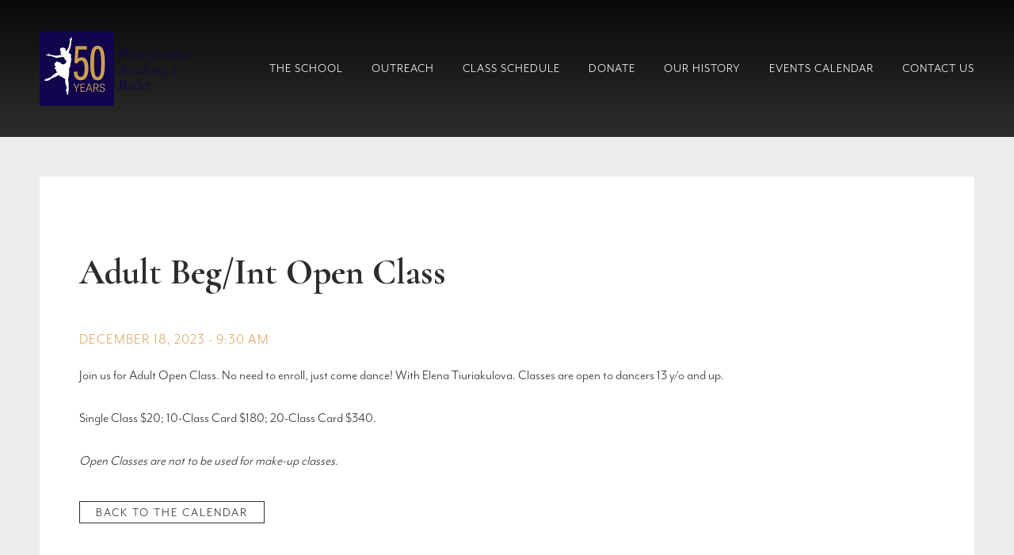

--- FILE ---
content_type: text/html; charset=UTF-8
request_url: https://paacademyofballet.com/event/adult-beg-int-open-class/
body_size: 44404
content:
<!doctype html>
<html lang="en-US">
<head>
	
	<!-- Global site tag (gtag.js) - Google Analytics -->
	<script async src="https://www.googletagmanager.com/gtag/js?id=UA-159993583-1"></script>
	<script>
	  window.dataLayer = window.dataLayer || [];
	  function gtag(){dataLayer.push(arguments);}
	  gtag('js', new Date());

	  gtag('config', 'UA-159993583-1');
	</script>
	  
	<meta charset="UTF-8">
	<meta name="viewport" content="width=device-width, initial-scale=1">
	<link rel="profile" href="https://gmpg.org/xfn/11">
	<script src="https://code.jquery.com/jquery-3.4.1.min.js" integrity="sha256-CSXorXvZcTkaix6Yvo6HppcZGetbYMGWSFlBw8HfCJo=" crossorigin="anonymous"></script>
	<link rel="stylesheet" href="https://use.typekit.net/qdv2eur.css">
	<link href="https://fonts.googleapis.com/css?family=Cormorant:400,700&display=swap" rel="stylesheet">
<link rel="stylesheet" href="https://cdnjs.cloudflare.com/ajax/libs/font-awesome/4.7.0/css/font-awesome.min.css">
	<link rel='stylesheet' id='tec-variables-skeleton-css' href='https://paacademyofballet.com/wp-content/plugins/the-events-calendar/common/build/css/variables-skeleton.css?ver=6.10.1' type='text/css' media='all' />
<link rel='stylesheet' id='tribe-common-skeleton-style-css' href='https://paacademyofballet.com/wp-content/plugins/the-events-calendar/common/build/css/common-skeleton.css?ver=6.10.1' type='text/css' media='all' />
<link rel='stylesheet' id='tribe-events-views-v2-bootstrap-datepicker-styles-css' href='https://paacademyofballet.com/wp-content/plugins/the-events-calendar/vendor/bootstrap-datepicker/css/bootstrap-datepicker.standalone.min.css?ver=6.15.14' type='text/css' media='all' />
<link rel='stylesheet' id='tribe-tooltipster-css-css' href='https://paacademyofballet.com/wp-content/plugins/the-events-calendar/common/vendor/tooltipster/tooltipster.bundle.min.css?ver=6.10.1' type='text/css' media='all' />
<link rel='stylesheet' id='tribe-events-views-v2-skeleton-css' href='https://paacademyofballet.com/wp-content/plugins/the-events-calendar/build/css/views-skeleton.css?ver=6.15.14' type='text/css' media='all' />
<link rel='stylesheet' id='tec-variables-full-css' href='https://paacademyofballet.com/wp-content/plugins/the-events-calendar/common/build/css/variables-full.css?ver=6.10.1' type='text/css' media='all' />
<link rel='stylesheet' id='tribe-common-full-style-css' href='https://paacademyofballet.com/wp-content/plugins/the-events-calendar/common/build/css/common-full.css?ver=6.10.1' type='text/css' media='all' />
<link rel='stylesheet' id='tribe-events-views-v2-full-css' href='https://paacademyofballet.com/wp-content/plugins/the-events-calendar/build/css/views-full.css?ver=6.15.14' type='text/css' media='all' />
<link rel='stylesheet' id='tribe-events-views-v2-print-css' href='https://paacademyofballet.com/wp-content/plugins/the-events-calendar/build/css/views-print.css?ver=6.15.14' type='text/css' media='print' />
<meta name='robots' content='index, follow, max-image-preview:large, max-snippet:-1, max-video-preview:-1' />

	<!-- This site is optimized with the Yoast SEO plugin v26.7 - https://yoast.com/wordpress/plugins/seo/ -->
	<title>Adult Beg/Int Open Class - Pennsylvania Academy of Ballet</title>
	<link rel="canonical" href="https://paacademyofballet.com/event/adult-beg-int-open-class/" />
	<meta property="og:locale" content="en_US" />
	<meta property="og:type" content="article" />
	<meta property="og:title" content="Adult Beg/Int Open Class - Pennsylvania Academy of Ballet" />
	<meta property="og:description" content="Join us for Adult Open Class. No need to enroll, just come dance! With Elena Tiuriakulova. Classes are open to dancers 13 y/o and up. Single Class $20; 10-Class Card..." />
	<meta property="og:url" content="https://paacademyofballet.com/event/adult-beg-int-open-class/" />
	<meta property="og:site_name" content="Pennsylvania Academy of Ballet" />
	<meta property="article:modified_time" content="2023-12-18T17:21:12+00:00" />
	<meta name="twitter:card" content="summary_large_image" />
	<meta name="twitter:label1" content="Est. reading time" />
	<meta name="twitter:data1" content="1 minute" />
	<script type="application/ld+json" class="yoast-schema-graph">{"@context":"https://schema.org","@graph":[{"@type":"WebPage","@id":"https://paacademyofballet.com/event/adult-beg-int-open-class/","url":"https://paacademyofballet.com/event/adult-beg-int-open-class/","name":"Adult Beg/Int Open Class - Pennsylvania Academy of Ballet","isPartOf":{"@id":"https://paacademyofballet.com/#website"},"datePublished":"2023-12-16T22:52:33+00:00","dateModified":"2023-12-18T17:21:12+00:00","breadcrumb":{"@id":"https://paacademyofballet.com/event/adult-beg-int-open-class/#breadcrumb"},"inLanguage":"en-US","potentialAction":[{"@type":"ReadAction","target":["https://paacademyofballet.com/event/adult-beg-int-open-class/"]}]},{"@type":"BreadcrumbList","@id":"https://paacademyofballet.com/event/adult-beg-int-open-class/#breadcrumb","itemListElement":[{"@type":"ListItem","position":1,"name":"Home","item":"https://paacademyofballet.com/"},{"@type":"ListItem","position":2,"name":"Events","item":"https://paacademyofballet.com/events/"},{"@type":"ListItem","position":3,"name":"Adult Beg/Int Open Class"}]},{"@type":"WebSite","@id":"https://paacademyofballet.com/#website","url":"https://paacademyofballet.com/","name":"Pennsylvania Academy of Ballet","description":"World-class dance instruction, friendly neighborhood studio","publisher":{"@id":"https://paacademyofballet.com/#organization"},"potentialAction":[{"@type":"SearchAction","target":{"@type":"EntryPoint","urlTemplate":"https://paacademyofballet.com/?s={search_term_string}"},"query-input":{"@type":"PropertyValueSpecification","valueRequired":true,"valueName":"search_term_string"}}],"inLanguage":"en-US"},{"@type":"Organization","@id":"https://paacademyofballet.com/#organization","name":"Pennsylvania Academy of Ballet","url":"https://paacademyofballet.com/","logo":{"@type":"ImageObject","inLanguage":"en-US","@id":"https://paacademyofballet.com/#/schema/logo/image/","url":"https://paacademyofballet.com/wp-content/uploads/2023/10/PAB-50-Years-Logo_FNL_Blue-Gold-White.png","contentUrl":"https://paacademyofballet.com/wp-content/uploads/2023/10/PAB-50-Years-Logo_FNL_Blue-Gold-White.png","width":2550,"height":2550,"caption":"Pennsylvania Academy of Ballet"},"image":{"@id":"https://paacademyofballet.com/#/schema/logo/image/"}},{"@type":"Event","name":"Adult Beg/Int Open Class","description":"Join us for Adult Open Class. No need to enroll, just come dance! With Elena Tiuriakulova. Classes are open to dancers 13 y/o and up. Single Class $20; 10-Class Card...","url":"https://paacademyofballet.com/event/adult-beg-int-open-class/","eventAttendanceMode":"https://schema.org/OfflineEventAttendanceMode","eventStatus":"https://schema.org/EventScheduled","startDate":"2023-12-18T09:30:00-05:00","endDate":"2023-12-18T11:00:00-05:00","location":{"@type":"Place","name":"Pennsylvania Academy of Ballet","description":"","url":"","address":{"@type":"PostalAddress","streetAddress":"29 N. Narberth Avenue","addressLocality":"Narberth","addressRegion":"PA","postalCode":"19072"},"telephone":"16106643455","sameAs":"www.paacademyofballet.com"},"offers":{"@type":"Offer","price":"20","priceCurrency":"USD","url":"https://paacademyofballet.com/event/adult-beg-int-open-class/","category":"primary","availability":"inStock","validFrom":"2023-12-16T00:00:00+00:00"},"@id":"https://paacademyofballet.com/event/adult-beg-int-open-class/#event","mainEntityOfPage":{"@id":"https://paacademyofballet.com/event/adult-beg-int-open-class/"}}]}</script>
	<!-- / Yoast SEO plugin. -->


<link rel='dns-prefetch' href='//www.googletagmanager.com' />
<link rel="alternate" type="application/rss+xml" title="Pennsylvania Academy of Ballet &raquo; Feed" href="https://paacademyofballet.com/feed/" />
<link rel="alternate" type="text/calendar" title="Pennsylvania Academy of Ballet &raquo; iCal Feed" href="https://paacademyofballet.com/events/?ical=1" />
<link rel="alternate" title="oEmbed (JSON)" type="application/json+oembed" href="https://paacademyofballet.com/wp-json/oembed/1.0/embed?url=https%3A%2F%2Fpaacademyofballet.com%2Fevent%2Fadult-beg-int-open-class%2F" />
<link rel="alternate" title="oEmbed (XML)" type="text/xml+oembed" href="https://paacademyofballet.com/wp-json/oembed/1.0/embed?url=https%3A%2F%2Fpaacademyofballet.com%2Fevent%2Fadult-beg-int-open-class%2F&#038;format=xml" />
<style id='wp-img-auto-sizes-contain-inline-css' type='text/css'>
img:is([sizes=auto i],[sizes^="auto," i]){contain-intrinsic-size:3000px 1500px}
/*# sourceURL=wp-img-auto-sizes-contain-inline-css */
</style>
<link rel='stylesheet' id='tribe-events-v2-single-skeleton-css' href='https://paacademyofballet.com/wp-content/plugins/the-events-calendar/build/css/tribe-events-single-skeleton.css?ver=6.15.14' type='text/css' media='all' />
<link rel='stylesheet' id='tribe-events-v2-single-skeleton-full-css' href='https://paacademyofballet.com/wp-content/plugins/the-events-calendar/build/css/tribe-events-single-full.css?ver=6.15.14' type='text/css' media='all' />
<style id='wp-emoji-styles-inline-css' type='text/css'>

	img.wp-smiley, img.emoji {
		display: inline !important;
		border: none !important;
		box-shadow: none !important;
		height: 1em !important;
		width: 1em !important;
		margin: 0 0.07em !important;
		vertical-align: -0.1em !important;
		background: none !important;
		padding: 0 !important;
	}
/*# sourceURL=wp-emoji-styles-inline-css */
</style>
<link rel='stylesheet' id='wp-block-library-css' href='https://paacademyofballet.com/wp-includes/css/dist/block-library/style.min.css?ver=6.9' type='text/css' media='all' />
<style id='global-styles-inline-css' type='text/css'>
:root{--wp--preset--aspect-ratio--square: 1;--wp--preset--aspect-ratio--4-3: 4/3;--wp--preset--aspect-ratio--3-4: 3/4;--wp--preset--aspect-ratio--3-2: 3/2;--wp--preset--aspect-ratio--2-3: 2/3;--wp--preset--aspect-ratio--16-9: 16/9;--wp--preset--aspect-ratio--9-16: 9/16;--wp--preset--color--black: #000000;--wp--preset--color--cyan-bluish-gray: #abb8c3;--wp--preset--color--white: #ffffff;--wp--preset--color--pale-pink: #f78da7;--wp--preset--color--vivid-red: #cf2e2e;--wp--preset--color--luminous-vivid-orange: #ff6900;--wp--preset--color--luminous-vivid-amber: #fcb900;--wp--preset--color--light-green-cyan: #7bdcb5;--wp--preset--color--vivid-green-cyan: #00d084;--wp--preset--color--pale-cyan-blue: #8ed1fc;--wp--preset--color--vivid-cyan-blue: #0693e3;--wp--preset--color--vivid-purple: #9b51e0;--wp--preset--gradient--vivid-cyan-blue-to-vivid-purple: linear-gradient(135deg,rgb(6,147,227) 0%,rgb(155,81,224) 100%);--wp--preset--gradient--light-green-cyan-to-vivid-green-cyan: linear-gradient(135deg,rgb(122,220,180) 0%,rgb(0,208,130) 100%);--wp--preset--gradient--luminous-vivid-amber-to-luminous-vivid-orange: linear-gradient(135deg,rgb(252,185,0) 0%,rgb(255,105,0) 100%);--wp--preset--gradient--luminous-vivid-orange-to-vivid-red: linear-gradient(135deg,rgb(255,105,0) 0%,rgb(207,46,46) 100%);--wp--preset--gradient--very-light-gray-to-cyan-bluish-gray: linear-gradient(135deg,rgb(238,238,238) 0%,rgb(169,184,195) 100%);--wp--preset--gradient--cool-to-warm-spectrum: linear-gradient(135deg,rgb(74,234,220) 0%,rgb(151,120,209) 20%,rgb(207,42,186) 40%,rgb(238,44,130) 60%,rgb(251,105,98) 80%,rgb(254,248,76) 100%);--wp--preset--gradient--blush-light-purple: linear-gradient(135deg,rgb(255,206,236) 0%,rgb(152,150,240) 100%);--wp--preset--gradient--blush-bordeaux: linear-gradient(135deg,rgb(254,205,165) 0%,rgb(254,45,45) 50%,rgb(107,0,62) 100%);--wp--preset--gradient--luminous-dusk: linear-gradient(135deg,rgb(255,203,112) 0%,rgb(199,81,192) 50%,rgb(65,88,208) 100%);--wp--preset--gradient--pale-ocean: linear-gradient(135deg,rgb(255,245,203) 0%,rgb(182,227,212) 50%,rgb(51,167,181) 100%);--wp--preset--gradient--electric-grass: linear-gradient(135deg,rgb(202,248,128) 0%,rgb(113,206,126) 100%);--wp--preset--gradient--midnight: linear-gradient(135deg,rgb(2,3,129) 0%,rgb(40,116,252) 100%);--wp--preset--font-size--small: 13px;--wp--preset--font-size--medium: 20px;--wp--preset--font-size--large: 36px;--wp--preset--font-size--x-large: 42px;--wp--preset--spacing--20: 0.44rem;--wp--preset--spacing--30: 0.67rem;--wp--preset--spacing--40: 1rem;--wp--preset--spacing--50: 1.5rem;--wp--preset--spacing--60: 2.25rem;--wp--preset--spacing--70: 3.38rem;--wp--preset--spacing--80: 5.06rem;--wp--preset--shadow--natural: 6px 6px 9px rgba(0, 0, 0, 0.2);--wp--preset--shadow--deep: 12px 12px 50px rgba(0, 0, 0, 0.4);--wp--preset--shadow--sharp: 6px 6px 0px rgba(0, 0, 0, 0.2);--wp--preset--shadow--outlined: 6px 6px 0px -3px rgb(255, 255, 255), 6px 6px rgb(0, 0, 0);--wp--preset--shadow--crisp: 6px 6px 0px rgb(0, 0, 0);}:where(.is-layout-flex){gap: 0.5em;}:where(.is-layout-grid){gap: 0.5em;}body .is-layout-flex{display: flex;}.is-layout-flex{flex-wrap: wrap;align-items: center;}.is-layout-flex > :is(*, div){margin: 0;}body .is-layout-grid{display: grid;}.is-layout-grid > :is(*, div){margin: 0;}:where(.wp-block-columns.is-layout-flex){gap: 2em;}:where(.wp-block-columns.is-layout-grid){gap: 2em;}:where(.wp-block-post-template.is-layout-flex){gap: 1.25em;}:where(.wp-block-post-template.is-layout-grid){gap: 1.25em;}.has-black-color{color: var(--wp--preset--color--black) !important;}.has-cyan-bluish-gray-color{color: var(--wp--preset--color--cyan-bluish-gray) !important;}.has-white-color{color: var(--wp--preset--color--white) !important;}.has-pale-pink-color{color: var(--wp--preset--color--pale-pink) !important;}.has-vivid-red-color{color: var(--wp--preset--color--vivid-red) !important;}.has-luminous-vivid-orange-color{color: var(--wp--preset--color--luminous-vivid-orange) !important;}.has-luminous-vivid-amber-color{color: var(--wp--preset--color--luminous-vivid-amber) !important;}.has-light-green-cyan-color{color: var(--wp--preset--color--light-green-cyan) !important;}.has-vivid-green-cyan-color{color: var(--wp--preset--color--vivid-green-cyan) !important;}.has-pale-cyan-blue-color{color: var(--wp--preset--color--pale-cyan-blue) !important;}.has-vivid-cyan-blue-color{color: var(--wp--preset--color--vivid-cyan-blue) !important;}.has-vivid-purple-color{color: var(--wp--preset--color--vivid-purple) !important;}.has-black-background-color{background-color: var(--wp--preset--color--black) !important;}.has-cyan-bluish-gray-background-color{background-color: var(--wp--preset--color--cyan-bluish-gray) !important;}.has-white-background-color{background-color: var(--wp--preset--color--white) !important;}.has-pale-pink-background-color{background-color: var(--wp--preset--color--pale-pink) !important;}.has-vivid-red-background-color{background-color: var(--wp--preset--color--vivid-red) !important;}.has-luminous-vivid-orange-background-color{background-color: var(--wp--preset--color--luminous-vivid-orange) !important;}.has-luminous-vivid-amber-background-color{background-color: var(--wp--preset--color--luminous-vivid-amber) !important;}.has-light-green-cyan-background-color{background-color: var(--wp--preset--color--light-green-cyan) !important;}.has-vivid-green-cyan-background-color{background-color: var(--wp--preset--color--vivid-green-cyan) !important;}.has-pale-cyan-blue-background-color{background-color: var(--wp--preset--color--pale-cyan-blue) !important;}.has-vivid-cyan-blue-background-color{background-color: var(--wp--preset--color--vivid-cyan-blue) !important;}.has-vivid-purple-background-color{background-color: var(--wp--preset--color--vivid-purple) !important;}.has-black-border-color{border-color: var(--wp--preset--color--black) !important;}.has-cyan-bluish-gray-border-color{border-color: var(--wp--preset--color--cyan-bluish-gray) !important;}.has-white-border-color{border-color: var(--wp--preset--color--white) !important;}.has-pale-pink-border-color{border-color: var(--wp--preset--color--pale-pink) !important;}.has-vivid-red-border-color{border-color: var(--wp--preset--color--vivid-red) !important;}.has-luminous-vivid-orange-border-color{border-color: var(--wp--preset--color--luminous-vivid-orange) !important;}.has-luminous-vivid-amber-border-color{border-color: var(--wp--preset--color--luminous-vivid-amber) !important;}.has-light-green-cyan-border-color{border-color: var(--wp--preset--color--light-green-cyan) !important;}.has-vivid-green-cyan-border-color{border-color: var(--wp--preset--color--vivid-green-cyan) !important;}.has-pale-cyan-blue-border-color{border-color: var(--wp--preset--color--pale-cyan-blue) !important;}.has-vivid-cyan-blue-border-color{border-color: var(--wp--preset--color--vivid-cyan-blue) !important;}.has-vivid-purple-border-color{border-color: var(--wp--preset--color--vivid-purple) !important;}.has-vivid-cyan-blue-to-vivid-purple-gradient-background{background: var(--wp--preset--gradient--vivid-cyan-blue-to-vivid-purple) !important;}.has-light-green-cyan-to-vivid-green-cyan-gradient-background{background: var(--wp--preset--gradient--light-green-cyan-to-vivid-green-cyan) !important;}.has-luminous-vivid-amber-to-luminous-vivid-orange-gradient-background{background: var(--wp--preset--gradient--luminous-vivid-amber-to-luminous-vivid-orange) !important;}.has-luminous-vivid-orange-to-vivid-red-gradient-background{background: var(--wp--preset--gradient--luminous-vivid-orange-to-vivid-red) !important;}.has-very-light-gray-to-cyan-bluish-gray-gradient-background{background: var(--wp--preset--gradient--very-light-gray-to-cyan-bluish-gray) !important;}.has-cool-to-warm-spectrum-gradient-background{background: var(--wp--preset--gradient--cool-to-warm-spectrum) !important;}.has-blush-light-purple-gradient-background{background: var(--wp--preset--gradient--blush-light-purple) !important;}.has-blush-bordeaux-gradient-background{background: var(--wp--preset--gradient--blush-bordeaux) !important;}.has-luminous-dusk-gradient-background{background: var(--wp--preset--gradient--luminous-dusk) !important;}.has-pale-ocean-gradient-background{background: var(--wp--preset--gradient--pale-ocean) !important;}.has-electric-grass-gradient-background{background: var(--wp--preset--gradient--electric-grass) !important;}.has-midnight-gradient-background{background: var(--wp--preset--gradient--midnight) !important;}.has-small-font-size{font-size: var(--wp--preset--font-size--small) !important;}.has-medium-font-size{font-size: var(--wp--preset--font-size--medium) !important;}.has-large-font-size{font-size: var(--wp--preset--font-size--large) !important;}.has-x-large-font-size{font-size: var(--wp--preset--font-size--x-large) !important;}
/*# sourceURL=global-styles-inline-css */
</style>

<style id='classic-theme-styles-inline-css' type='text/css'>
/*! This file is auto-generated */
.wp-block-button__link{color:#fff;background-color:#32373c;border-radius:9999px;box-shadow:none;text-decoration:none;padding:calc(.667em + 2px) calc(1.333em + 2px);font-size:1.125em}.wp-block-file__button{background:#32373c;color:#fff;text-decoration:none}
/*# sourceURL=/wp-includes/css/classic-themes.min.css */
</style>
<link rel='stylesheet' id='contact-form-7-css' href='https://paacademyofballet.com/wp-content/plugins/contact-form-7/includes/css/styles.css?ver=6.1.4' type='text/css' media='all' />
<link rel='stylesheet' id='pab-style-css' href='https://paacademyofballet.com/wp-content/themes/pab/style.css?ver=6.9' type='text/css' media='all' />
<link rel='stylesheet' id='tablepress-default-css' href='https://paacademyofballet.com/wp-content/plugins/tablepress/css/build/default.css?ver=3.2.6' type='text/css' media='all' />
<script type="text/javascript" src="https://paacademyofballet.com/wp-includes/js/jquery/jquery.min.js?ver=3.7.1" id="jquery-core-js"></script>
<script type="text/javascript" src="https://paacademyofballet.com/wp-includes/js/jquery/jquery-migrate.min.js?ver=3.4.1" id="jquery-migrate-js"></script>
<script type="text/javascript" src="https://paacademyofballet.com/wp-content/plugins/the-events-calendar/common/build/js/tribe-common.js?ver=9c44e11f3503a33e9540" id="tribe-common-js"></script>
<script type="text/javascript" src="https://paacademyofballet.com/wp-content/plugins/the-events-calendar/build/js/views/breakpoints.js?ver=4208de2df2852e0b91ec" id="tribe-events-views-v2-breakpoints-js"></script>

<!-- Google tag (gtag.js) snippet added by Site Kit -->
<!-- Google Analytics snippet added by Site Kit -->
<script type="text/javascript" src="https://www.googletagmanager.com/gtag/js?id=GT-MJKV2QMK" id="google_gtagjs-js" async></script>
<script type="text/javascript" id="google_gtagjs-js-after">
/* <![CDATA[ */
window.dataLayer = window.dataLayer || [];function gtag(){dataLayer.push(arguments);}
gtag("set","linker",{"domains":["paacademyofballet.com"]});
gtag("js", new Date());
gtag("set", "developer_id.dZTNiMT", true);
gtag("config", "GT-MJKV2QMK");
 window._googlesitekit = window._googlesitekit || {}; window._googlesitekit.throttledEvents = []; window._googlesitekit.gtagEvent = (name, data) => { var key = JSON.stringify( { name, data } ); if ( !! window._googlesitekit.throttledEvents[ key ] ) { return; } window._googlesitekit.throttledEvents[ key ] = true; setTimeout( () => { delete window._googlesitekit.throttledEvents[ key ]; }, 5 ); gtag( "event", name, { ...data, event_source: "site-kit" } ); }; 
//# sourceURL=google_gtagjs-js-after
/* ]]> */
</script>
<link rel="https://api.w.org/" href="https://paacademyofballet.com/wp-json/" /><link rel="alternate" title="JSON" type="application/json" href="https://paacademyofballet.com/wp-json/wp/v2/tribe_events/2655" /><link rel="EditURI" type="application/rsd+xml" title="RSD" href="https://paacademyofballet.com/xmlrpc.php?rsd" />
<link rel='shortlink' href='https://paacademyofballet.com/?p=2655' />
<meta name="generator" content="Site Kit by Google 1.170.0" /><meta name="tec-api-version" content="v1"><meta name="tec-api-origin" content="https://paacademyofballet.com"><link rel="alternate" href="https://paacademyofballet.com/wp-json/tribe/events/v1/events/2655" /><link rel="icon" href="https://paacademyofballet.com/wp-content/uploads/2025/03/PAB-dancer-only-transparent-background-150x150.png" sizes="32x32" />
<link rel="icon" href="https://paacademyofballet.com/wp-content/uploads/2025/03/PAB-dancer-only-transparent-background-300x300.png" sizes="192x192" />
<link rel="apple-touch-icon" href="https://paacademyofballet.com/wp-content/uploads/2025/03/PAB-dancer-only-transparent-background-300x300.png" />
<meta name="msapplication-TileImage" content="https://paacademyofballet.com/wp-content/uploads/2025/03/PAB-dancer-only-transparent-background-300x300.png" />
		<style type="text/css" id="wp-custom-css">
			.wpcf7 form.sent .wpcf7-response-output, .wpcf7 form.invalid .wpcf7-response-output, .wpcf7 form.unaccepted .wpcf7-response-output, .wpcf7 form.payment-required .wpcf7-response-output {
    border-color: unset;
    background: #2d2d2c;
    color: #fff;
    text-align: center;
    display: inline-block;
    width: 100%;
}		</style>
		</head>

<body class="wp-singular tribe_events-template-default single single-tribe_events postid-2655 wp-custom-logo wp-theme-pab tribe-events-page-template tribe-no-js tribe-filter-live metaslider-plugin no-sidebar events-single tribe-events-style-full tribe-events-style-theme">
	
<div id="page" class="site">
	<a class="skip-link screen-reader-text" href="#content">Skip to content</a>

	<header id="masthead" class="site-header">
		<div class="site-branding">
	<a href="/"><img src="https://paacademyofballet.com/wp-content/uploads/2023/10/logo_pab.webp" alt="Logo"/></a>
		</div><!-- .site-branding -->

		<nav id="site-navigation" class="main-navigation">
			<div class="menu-main-container"><ul id="primary-menu" class="menu"><li id="menu-item-57" class="menu-item menu-item-type-post_type menu-item-object-page menu-item-has-children menu-item-57"><a href="https://paacademyofballet.com/the-school/">The School</a>
<ul class="sub-menu">
	<li id="menu-item-2732" class="menu-item menu-item-type-post_type menu-item-object-page menu-item-2732"><a href="https://paacademyofballet.com/the-school/preschool-and-early-adolescent-program/">Preschool and Early Adolescent Program</a></li>
	<li id="menu-item-2730" class="menu-item menu-item-type-post_type menu-item-object-page menu-item-2730"><a href="https://paacademyofballet.com/the-school/student-and-pre-professional-program/">Student and Pre-Professional Program</a></li>
	<li id="menu-item-3082" class="menu-item menu-item-type-post_type menu-item-object-page menu-item-3082"><a href="https://paacademyofballet.com/the-school/boysprogram/">Boys Scholarship Program</a></li>
	<li id="menu-item-2731" class="menu-item menu-item-type-post_type menu-item-object-page menu-item-2731"><a href="https://paacademyofballet.com/the-school/adult-program/">Adult Program</a></li>
	<li id="menu-item-352" class="menu-item menu-item-type-post_type menu-item-object-page menu-item-352"><a href="https://paacademyofballet.com/the-school/upcoming-sessions/">current &#038; upcoming sessions</a></li>
	<li id="menu-item-59" class="menu-item menu-item-type-post_type menu-item-object-page menu-item-59"><a href="https://paacademyofballet.com/the-school/faculty/">Faculty</a></li>
	<li id="menu-item-58" class="menu-item menu-item-type-post_type menu-item-object-page menu-item-58"><a href="https://paacademyofballet.com/the-school/class-schedule/">Class Schedule</a></li>
	<li id="menu-item-61" class="menu-item menu-item-type-post_type menu-item-object-page menu-item-61"><a href="https://paacademyofballet.com/the-school/registrations-handouts/">Registrations &#038; Handouts</a></li>
</ul>
</li>
<li id="menu-item-52" class="menu-item menu-item-type-post_type menu-item-object-page menu-item-has-children menu-item-52"><a href="https://paacademyofballet.com/outreach/">Outreach</a>
<ul class="sub-menu">
	<li id="menu-item-56" class="menu-item menu-item-type-post_type menu-item-object-page menu-item-56"><a href="https://paacademyofballet.com/outreach/programs/">Programs</a></li>
	<li id="menu-item-53" class="menu-item menu-item-type-post_type menu-item-object-page menu-item-53"><a href="https://paacademyofballet.com/outreach/board-members/">PAB Society</a></li>
</ul>
</li>
<li id="menu-item-217" class="menu-item menu-item-type-post_type menu-item-object-page menu-item-217"><a href="https://paacademyofballet.com/the-school/class-schedule/">Class Schedule</a></li>
<li id="menu-item-2402" class="menu-item menu-item-type-custom menu-item-object-custom menu-item-2402"><a target="_blank" href="https://paacademyofballet.networkforgood.com/projects/198676-support-pabs">Donate</a></li>
<li id="menu-item-51" class="menu-item menu-item-type-post_type menu-item-object-page menu-item-has-children menu-item-51"><a href="https://paacademyofballet.com/our-history/">Our History</a>
<ul class="sub-menu">
	<li id="menu-item-46" class="menu-item menu-item-type-post_type menu-item-object-page menu-item-46"><a href="https://paacademyofballet.com/alumni/">Alumni</a></li>
</ul>
</li>
<li id="menu-item-47" class="menu-item menu-item-type-post_type menu-item-object-page menu-item-47"><a href="https://paacademyofballet.com/calendar-events/">Events Calendar</a></li>
<li id="menu-item-49" class="menu-item menu-item-type-post_type menu-item-object-page menu-item-49"><a href="https://paacademyofballet.com/contact-us/">Contact Us</a></li>
</ul></div>		</nav><!-- #site-navigation -->
		<div class="hamburger"><div id="nav-icon3"><span></span><span></span><span></span><span></span></div></div>
		<nav class="mobile-navigation">
			<div class="menu-main-container"><ul id="mobile-menu" class="menu"><li class="menu-item menu-item-type-post_type menu-item-object-page menu-item-has-children menu-item-57"><a href="https://paacademyofballet.com/the-school/">The School</a>
<ul class="sub-menu">
	<li class="menu-item menu-item-type-post_type menu-item-object-page menu-item-2732"><a href="https://paacademyofballet.com/the-school/preschool-and-early-adolescent-program/">Preschool and Early Adolescent Program</a></li>
	<li class="menu-item menu-item-type-post_type menu-item-object-page menu-item-2730"><a href="https://paacademyofballet.com/the-school/student-and-pre-professional-program/">Student and Pre-Professional Program</a></li>
	<li class="menu-item menu-item-type-post_type menu-item-object-page menu-item-3082"><a href="https://paacademyofballet.com/the-school/boysprogram/">Boys Scholarship Program</a></li>
	<li class="menu-item menu-item-type-post_type menu-item-object-page menu-item-2731"><a href="https://paacademyofballet.com/the-school/adult-program/">Adult Program</a></li>
	<li class="menu-item menu-item-type-post_type menu-item-object-page menu-item-352"><a href="https://paacademyofballet.com/the-school/upcoming-sessions/">current &#038; upcoming sessions</a></li>
	<li class="menu-item menu-item-type-post_type menu-item-object-page menu-item-59"><a href="https://paacademyofballet.com/the-school/faculty/">Faculty</a></li>
	<li class="menu-item menu-item-type-post_type menu-item-object-page menu-item-58"><a href="https://paacademyofballet.com/the-school/class-schedule/">Class Schedule</a></li>
	<li class="menu-item menu-item-type-post_type menu-item-object-page menu-item-61"><a href="https://paacademyofballet.com/the-school/registrations-handouts/">Registrations &#038; Handouts</a></li>
</ul>
</li>
<li class="menu-item menu-item-type-post_type menu-item-object-page menu-item-has-children menu-item-52"><a href="https://paacademyofballet.com/outreach/">Outreach</a>
<ul class="sub-menu">
	<li class="menu-item menu-item-type-post_type menu-item-object-page menu-item-56"><a href="https://paacademyofballet.com/outreach/programs/">Programs</a></li>
	<li class="menu-item menu-item-type-post_type menu-item-object-page menu-item-53"><a href="https://paacademyofballet.com/outreach/board-members/">PAB Society</a></li>
</ul>
</li>
<li class="menu-item menu-item-type-post_type menu-item-object-page menu-item-217"><a href="https://paacademyofballet.com/the-school/class-schedule/">Class Schedule</a></li>
<li class="menu-item menu-item-type-custom menu-item-object-custom menu-item-2402"><a target="_blank" href="https://paacademyofballet.networkforgood.com/projects/198676-support-pabs">Donate</a></li>
<li class="menu-item menu-item-type-post_type menu-item-object-page menu-item-has-children menu-item-51"><a href="https://paacademyofballet.com/our-history/">Our History</a>
<ul class="sub-menu">
	<li class="menu-item menu-item-type-post_type menu-item-object-page menu-item-46"><a href="https://paacademyofballet.com/alumni/">Alumni</a></li>
</ul>
</li>
<li class="menu-item menu-item-type-post_type menu-item-object-page menu-item-47"><a href="https://paacademyofballet.com/calendar-events/">Events Calendar</a></li>
<li class="menu-item menu-item-type-post_type menu-item-object-page menu-item-49"><a href="https://paacademyofballet.com/contact-us/">Contact Us</a></li>
</ul></div>		</nav><!-- #site-navigation -->
	</header><!-- #masthead -->

	<div id="content" class="site-content">


	<div id="primary" class="content-area">
		<main id="main" class="site-main">
			
			
		<div class="topspacer"></div><div class="defaultcontainer"><h2>Adult Beg/Int Open Class</h2><h3>December 18, 2023 - 9:30 am</h3><p>Join us for Adult Open Class. No need to enroll, just come dance! With Elena Tiuriakulova. Classes are open to dancers 13 y/o and up.</p>
<p>Single Class $20; 10-Class Card $180; 20-Class Card $340.</p>
<p><em>Open Classes are not to be used for make-up classes.</em></p>
<a href="/calendar-events/" class="button1">Back to the Calendar</a></div>		
		

		</main><!-- #main -->
	</div><!-- #primary -->


	</div><!-- #content -->

	<footer id="colophon" class="site-footer">
		<div class="site-info">
			29 N Narberth Ave Narberth, PA 19072 <span class="desktop">&nbsp;&nbsp; | &nbsp;&nbsp;</span><span class="mobile"><br/></span>(610) 664-3455<span class="desktop">&nbsp;&nbsp; | &nbsp;&nbsp;</span><span class="mobile"><br/></span><a href="mailto:info@paacademyofballet.com">info@paacademyofballet.com</a><br/>
			© 2026 Pennsylvania Academy of Ballet
		</div><!-- .site-info -->
		
		<div class="socialicons">
			
							<a href="https://www.facebook.com/paacademyballet/" target="_blank"><i class="fa fa-facebook"></i></a>
								
									<a href="https://twitter.com/paacademyballet" target="_blank"><i class="fa fa-twitter"></i></a>
										
											<a href="https://www.instagram.com/paacademyballet" target="_blank"><i class="fa fa-instagram"></i></a>
							
		</div>
		
	</footer><!-- #colophon -->
</div><!-- #page -->

<script type="speculationrules">
{"prefetch":[{"source":"document","where":{"and":[{"href_matches":"/*"},{"not":{"href_matches":["/wp-*.php","/wp-admin/*","/wp-content/uploads/*","/wp-content/*","/wp-content/plugins/*","/wp-content/themes/pab/*","/*\\?(.+)"]}},{"not":{"selector_matches":"a[rel~=\"nofollow\"]"}},{"not":{"selector_matches":".no-prefetch, .no-prefetch a"}}]},"eagerness":"conservative"}]}
</script>
		<script>
		( function ( body ) {
			'use strict';
			body.className = body.className.replace( /\btribe-no-js\b/, 'tribe-js' );
		} )( document.body );
		</script>
		<script> /* <![CDATA[ */var tribe_l10n_datatables = {"aria":{"sort_ascending":": activate to sort column ascending","sort_descending":": activate to sort column descending"},"length_menu":"Show _MENU_ entries","empty_table":"No data available in table","info":"Showing _START_ to _END_ of _TOTAL_ entries","info_empty":"Showing 0 to 0 of 0 entries","info_filtered":"(filtered from _MAX_ total entries)","zero_records":"No matching records found","search":"Search:","all_selected_text":"All items on this page were selected. ","select_all_link":"Select all pages","clear_selection":"Clear Selection.","pagination":{"all":"All","next":"Next","previous":"Previous"},"select":{"rows":{"0":"","_":": Selected %d rows","1":": Selected 1 row"}},"datepicker":{"dayNames":["Sunday","Monday","Tuesday","Wednesday","Thursday","Friday","Saturday"],"dayNamesShort":["Sun","Mon","Tue","Wed","Thu","Fri","Sat"],"dayNamesMin":["S","M","T","W","T","F","S"],"monthNames":["January","February","March","April","May","June","July","August","September","October","November","December"],"monthNamesShort":["January","February","March","April","May","June","July","August","September","October","November","December"],"monthNamesMin":["Jan","Feb","Mar","Apr","May","Jun","Jul","Aug","Sep","Oct","Nov","Dec"],"nextText":"Next","prevText":"Prev","currentText":"Today","closeText":"Done","today":"Today","clear":"Clear"}};/* ]]> */ </script><script type="text/javascript" src="https://paacademyofballet.com/wp-content/plugins/the-events-calendar/build/js/views/accordion.js?ver=b0cf88d89b3e05e7d2ef" id="tribe-events-views-v2-accordion-js"></script>
<script type="text/javascript" src="https://paacademyofballet.com/wp-content/plugins/the-events-calendar/vendor/bootstrap-datepicker/js/bootstrap-datepicker.min.js?ver=6.15.14" id="tribe-events-views-v2-bootstrap-datepicker-js"></script>
<script type="text/javascript" src="https://paacademyofballet.com/wp-content/plugins/the-events-calendar/build/js/views/viewport.js?ver=3e90f3ec254086a30629" id="tribe-events-views-v2-viewport-js"></script>
<script type="text/javascript" src="https://paacademyofballet.com/wp-content/plugins/the-events-calendar/build/js/views/view-selector.js?ver=a8aa8890141fbcc3162a" id="tribe-events-views-v2-view-selector-js"></script>
<script type="text/javascript" src="https://paacademyofballet.com/wp-content/plugins/the-events-calendar/build/js/views/ical-links.js?ver=0dadaa0667a03645aee4" id="tribe-events-views-v2-ical-links-js"></script>
<script type="text/javascript" src="https://paacademyofballet.com/wp-content/plugins/the-events-calendar/build/js/views/multiday-events.js?ver=780fd76b5b819e3a6ece" id="tribe-events-views-v2-multiday-events-js"></script>
<script type="text/javascript" src="https://paacademyofballet.com/wp-content/plugins/the-events-calendar/build/js/views/month-mobile-events.js?ver=cee03bfee0063abbd5b8" id="tribe-events-views-v2-month-mobile-events-js"></script>
<script type="text/javascript" src="https://paacademyofballet.com/wp-content/plugins/the-events-calendar/build/js/views/month-grid.js?ver=b5773d96c9ff699a45dd" id="tribe-events-views-v2-month-grid-js"></script>
<script type="text/javascript" src="https://paacademyofballet.com/wp-content/plugins/the-events-calendar/build/js/views/events-bar.js?ver=3825b4a45b5c6f3f04b9" id="tribe-events-views-v2-events-bar-js"></script>
<script type="text/javascript" src="https://paacademyofballet.com/wp-content/plugins/the-events-calendar/common/vendor/tooltipster/tooltipster.bundle.min.js?ver=6.10.1" id="tribe-tooltipster-js"></script>
<script type="text/javascript" src="https://paacademyofballet.com/wp-content/plugins/the-events-calendar/build/js/views/tooltip.js?ver=82f9d4de83ed0352be8e" id="tribe-events-views-v2-tooltip-js"></script>
<script type="text/javascript" src="https://paacademyofballet.com/wp-content/plugins/the-events-calendar/build/js/views/navigation-scroll.js?ver=eba0057e0fd877f08e9d" id="tribe-events-views-v2-navigation-scroll-js"></script>
<script type="text/javascript" src="https://paacademyofballet.com/wp-content/plugins/the-events-calendar/build/js/views/events-bar-inputs.js?ver=e3710df171bb081761bd" id="tribe-events-views-v2-events-bar-inputs-js"></script>
<script type="text/javascript" src="https://paacademyofballet.com/wp-content/plugins/the-events-calendar/common/build/js/user-agent.js?ver=da75d0bdea6dde3898df" id="tec-user-agent-js"></script>
<script type="text/javascript" src="https://paacademyofballet.com/wp-content/plugins/the-events-calendar/build/js/views/datepicker.js?ver=9ae0925bbe975f92bef4" id="tribe-events-views-v2-datepicker-js"></script>
<script type="text/javascript" src="https://paacademyofballet.com/wp-includes/js/dist/hooks.min.js?ver=dd5603f07f9220ed27f1" id="wp-hooks-js"></script>
<script type="text/javascript" src="https://paacademyofballet.com/wp-includes/js/dist/i18n.min.js?ver=c26c3dc7bed366793375" id="wp-i18n-js"></script>
<script type="text/javascript" id="wp-i18n-js-after">
/* <![CDATA[ */
wp.i18n.setLocaleData( { 'text direction\u0004ltr': [ 'ltr' ] } );
//# sourceURL=wp-i18n-js-after
/* ]]> */
</script>
<script type="text/javascript" src="https://paacademyofballet.com/wp-content/plugins/contact-form-7/includes/swv/js/index.js?ver=6.1.4" id="swv-js"></script>
<script type="text/javascript" id="contact-form-7-js-before">
/* <![CDATA[ */
var wpcf7 = {
    "api": {
        "root": "https:\/\/paacademyofballet.com\/wp-json\/",
        "namespace": "contact-form-7\/v1"
    },
    "cached": 1
};
//# sourceURL=contact-form-7-js-before
/* ]]> */
</script>
<script type="text/javascript" src="https://paacademyofballet.com/wp-content/plugins/contact-form-7/includes/js/index.js?ver=6.1.4" id="contact-form-7-js"></script>
<script type="text/javascript" src="https://paacademyofballet.com/wp-content/themes/pab/js/navigation.js?ver=20151215" id="pab-navigation-js"></script>
<script type="text/javascript" src="https://paacademyofballet.com/wp-content/themes/pab/js/skip-link-focus-fix.js?ver=20151215" id="pab-skip-link-focus-fix-js"></script>
<script type="text/javascript" src="https://www.google.com/recaptcha/api.js?render=6Ldj6d8UAAAAAAVYS2uajLwNLxHj15pyXzne8lCl&amp;ver=3.0" id="google-recaptcha-js"></script>
<script type="text/javascript" src="https://paacademyofballet.com/wp-includes/js/dist/vendor/wp-polyfill.min.js?ver=3.15.0" id="wp-polyfill-js"></script>
<script type="text/javascript" id="wpcf7-recaptcha-js-before">
/* <![CDATA[ */
var wpcf7_recaptcha = {
    "sitekey": "6Ldj6d8UAAAAAAVYS2uajLwNLxHj15pyXzne8lCl",
    "actions": {
        "homepage": "homepage",
        "contactform": "contactform"
    }
};
//# sourceURL=wpcf7-recaptcha-js-before
/* ]]> */
</script>
<script type="text/javascript" src="https://paacademyofballet.com/wp-content/plugins/contact-form-7/modules/recaptcha/index.js?ver=6.1.4" id="wpcf7-recaptcha-js"></script>
<script type="text/javascript" src="https://paacademyofballet.com/wp-content/plugins/google-site-kit/dist/assets/js/googlesitekit-events-provider-contact-form-7-40476021fb6e59177033.js" id="googlesitekit-events-provider-contact-form-7-js" defer></script>
<script type="text/javascript" src="https://paacademyofballet.com/wp-content/plugins/the-events-calendar/common/build/js/utils/query-string.js?ver=694b0604b0c8eafed657" id="tribe-query-string-js"></script>
<script src='https://paacademyofballet.com/wp-content/plugins/the-events-calendar/common/build/js/underscore-before.js'></script>
<script type="text/javascript" src="https://paacademyofballet.com/wp-includes/js/underscore.min.js?ver=1.13.7" id="underscore-js"></script>
<script src='https://paacademyofballet.com/wp-content/plugins/the-events-calendar/common/build/js/underscore-after.js'></script>
<script defer type="text/javascript" src="https://paacademyofballet.com/wp-content/plugins/the-events-calendar/build/js/views/manager.js?ver=6ff3be8cc3be5b9c56e7" id="tribe-events-views-v2-manager-js"></script>
<script id="wp-emoji-settings" type="application/json">
{"baseUrl":"https://s.w.org/images/core/emoji/17.0.2/72x72/","ext":".png","svgUrl":"https://s.w.org/images/core/emoji/17.0.2/svg/","svgExt":".svg","source":{"concatemoji":"https://paacademyofballet.com/wp-includes/js/wp-emoji-release.min.js?ver=6.9"}}
</script>
<script type="module">
/* <![CDATA[ */
/*! This file is auto-generated */
const a=JSON.parse(document.getElementById("wp-emoji-settings").textContent),o=(window._wpemojiSettings=a,"wpEmojiSettingsSupports"),s=["flag","emoji"];function i(e){try{var t={supportTests:e,timestamp:(new Date).valueOf()};sessionStorage.setItem(o,JSON.stringify(t))}catch(e){}}function c(e,t,n){e.clearRect(0,0,e.canvas.width,e.canvas.height),e.fillText(t,0,0);t=new Uint32Array(e.getImageData(0,0,e.canvas.width,e.canvas.height).data);e.clearRect(0,0,e.canvas.width,e.canvas.height),e.fillText(n,0,0);const a=new Uint32Array(e.getImageData(0,0,e.canvas.width,e.canvas.height).data);return t.every((e,t)=>e===a[t])}function p(e,t){e.clearRect(0,0,e.canvas.width,e.canvas.height),e.fillText(t,0,0);var n=e.getImageData(16,16,1,1);for(let e=0;e<n.data.length;e++)if(0!==n.data[e])return!1;return!0}function u(e,t,n,a){switch(t){case"flag":return n(e,"\ud83c\udff3\ufe0f\u200d\u26a7\ufe0f","\ud83c\udff3\ufe0f\u200b\u26a7\ufe0f")?!1:!n(e,"\ud83c\udde8\ud83c\uddf6","\ud83c\udde8\u200b\ud83c\uddf6")&&!n(e,"\ud83c\udff4\udb40\udc67\udb40\udc62\udb40\udc65\udb40\udc6e\udb40\udc67\udb40\udc7f","\ud83c\udff4\u200b\udb40\udc67\u200b\udb40\udc62\u200b\udb40\udc65\u200b\udb40\udc6e\u200b\udb40\udc67\u200b\udb40\udc7f");case"emoji":return!a(e,"\ud83e\u1fac8")}return!1}function f(e,t,n,a){let r;const o=(r="undefined"!=typeof WorkerGlobalScope&&self instanceof WorkerGlobalScope?new OffscreenCanvas(300,150):document.createElement("canvas")).getContext("2d",{willReadFrequently:!0}),s=(o.textBaseline="top",o.font="600 32px Arial",{});return e.forEach(e=>{s[e]=t(o,e,n,a)}),s}function r(e){var t=document.createElement("script");t.src=e,t.defer=!0,document.head.appendChild(t)}a.supports={everything:!0,everythingExceptFlag:!0},new Promise(t=>{let n=function(){try{var e=JSON.parse(sessionStorage.getItem(o));if("object"==typeof e&&"number"==typeof e.timestamp&&(new Date).valueOf()<e.timestamp+604800&&"object"==typeof e.supportTests)return e.supportTests}catch(e){}return null}();if(!n){if("undefined"!=typeof Worker&&"undefined"!=typeof OffscreenCanvas&&"undefined"!=typeof URL&&URL.createObjectURL&&"undefined"!=typeof Blob)try{var e="postMessage("+f.toString()+"("+[JSON.stringify(s),u.toString(),c.toString(),p.toString()].join(",")+"));",a=new Blob([e],{type:"text/javascript"});const r=new Worker(URL.createObjectURL(a),{name:"wpTestEmojiSupports"});return void(r.onmessage=e=>{i(n=e.data),r.terminate(),t(n)})}catch(e){}i(n=f(s,u,c,p))}t(n)}).then(e=>{for(const n in e)a.supports[n]=e[n],a.supports.everything=a.supports.everything&&a.supports[n],"flag"!==n&&(a.supports.everythingExceptFlag=a.supports.everythingExceptFlag&&a.supports[n]);var t;a.supports.everythingExceptFlag=a.supports.everythingExceptFlag&&!a.supports.flag,a.supports.everything||((t=a.source||{}).concatemoji?r(t.concatemoji):t.wpemoji&&t.twemoji&&(r(t.twemoji),r(t.wpemoji)))});
//# sourceURL=https://paacademyofballet.com/wp-includes/js/wp-emoji-loader.min.js
/* ]]> */
</script>

</body>
</html>


--- FILE ---
content_type: text/html; charset=utf-8
request_url: https://www.google.com/recaptcha/api2/anchor?ar=1&k=6Ldj6d8UAAAAAAVYS2uajLwNLxHj15pyXzne8lCl&co=aHR0cHM6Ly9wYWFjYWRlbXlvZmJhbGxldC5jb206NDQz&hl=en&v=PoyoqOPhxBO7pBk68S4YbpHZ&size=invisible&anchor-ms=20000&execute-ms=30000&cb=xou7zznoxpbn
body_size: 48511
content:
<!DOCTYPE HTML><html dir="ltr" lang="en"><head><meta http-equiv="Content-Type" content="text/html; charset=UTF-8">
<meta http-equiv="X-UA-Compatible" content="IE=edge">
<title>reCAPTCHA</title>
<style type="text/css">
/* cyrillic-ext */
@font-face {
  font-family: 'Roboto';
  font-style: normal;
  font-weight: 400;
  font-stretch: 100%;
  src: url(//fonts.gstatic.com/s/roboto/v48/KFO7CnqEu92Fr1ME7kSn66aGLdTylUAMa3GUBHMdazTgWw.woff2) format('woff2');
  unicode-range: U+0460-052F, U+1C80-1C8A, U+20B4, U+2DE0-2DFF, U+A640-A69F, U+FE2E-FE2F;
}
/* cyrillic */
@font-face {
  font-family: 'Roboto';
  font-style: normal;
  font-weight: 400;
  font-stretch: 100%;
  src: url(//fonts.gstatic.com/s/roboto/v48/KFO7CnqEu92Fr1ME7kSn66aGLdTylUAMa3iUBHMdazTgWw.woff2) format('woff2');
  unicode-range: U+0301, U+0400-045F, U+0490-0491, U+04B0-04B1, U+2116;
}
/* greek-ext */
@font-face {
  font-family: 'Roboto';
  font-style: normal;
  font-weight: 400;
  font-stretch: 100%;
  src: url(//fonts.gstatic.com/s/roboto/v48/KFO7CnqEu92Fr1ME7kSn66aGLdTylUAMa3CUBHMdazTgWw.woff2) format('woff2');
  unicode-range: U+1F00-1FFF;
}
/* greek */
@font-face {
  font-family: 'Roboto';
  font-style: normal;
  font-weight: 400;
  font-stretch: 100%;
  src: url(//fonts.gstatic.com/s/roboto/v48/KFO7CnqEu92Fr1ME7kSn66aGLdTylUAMa3-UBHMdazTgWw.woff2) format('woff2');
  unicode-range: U+0370-0377, U+037A-037F, U+0384-038A, U+038C, U+038E-03A1, U+03A3-03FF;
}
/* math */
@font-face {
  font-family: 'Roboto';
  font-style: normal;
  font-weight: 400;
  font-stretch: 100%;
  src: url(//fonts.gstatic.com/s/roboto/v48/KFO7CnqEu92Fr1ME7kSn66aGLdTylUAMawCUBHMdazTgWw.woff2) format('woff2');
  unicode-range: U+0302-0303, U+0305, U+0307-0308, U+0310, U+0312, U+0315, U+031A, U+0326-0327, U+032C, U+032F-0330, U+0332-0333, U+0338, U+033A, U+0346, U+034D, U+0391-03A1, U+03A3-03A9, U+03B1-03C9, U+03D1, U+03D5-03D6, U+03F0-03F1, U+03F4-03F5, U+2016-2017, U+2034-2038, U+203C, U+2040, U+2043, U+2047, U+2050, U+2057, U+205F, U+2070-2071, U+2074-208E, U+2090-209C, U+20D0-20DC, U+20E1, U+20E5-20EF, U+2100-2112, U+2114-2115, U+2117-2121, U+2123-214F, U+2190, U+2192, U+2194-21AE, U+21B0-21E5, U+21F1-21F2, U+21F4-2211, U+2213-2214, U+2216-22FF, U+2308-230B, U+2310, U+2319, U+231C-2321, U+2336-237A, U+237C, U+2395, U+239B-23B7, U+23D0, U+23DC-23E1, U+2474-2475, U+25AF, U+25B3, U+25B7, U+25BD, U+25C1, U+25CA, U+25CC, U+25FB, U+266D-266F, U+27C0-27FF, U+2900-2AFF, U+2B0E-2B11, U+2B30-2B4C, U+2BFE, U+3030, U+FF5B, U+FF5D, U+1D400-1D7FF, U+1EE00-1EEFF;
}
/* symbols */
@font-face {
  font-family: 'Roboto';
  font-style: normal;
  font-weight: 400;
  font-stretch: 100%;
  src: url(//fonts.gstatic.com/s/roboto/v48/KFO7CnqEu92Fr1ME7kSn66aGLdTylUAMaxKUBHMdazTgWw.woff2) format('woff2');
  unicode-range: U+0001-000C, U+000E-001F, U+007F-009F, U+20DD-20E0, U+20E2-20E4, U+2150-218F, U+2190, U+2192, U+2194-2199, U+21AF, U+21E6-21F0, U+21F3, U+2218-2219, U+2299, U+22C4-22C6, U+2300-243F, U+2440-244A, U+2460-24FF, U+25A0-27BF, U+2800-28FF, U+2921-2922, U+2981, U+29BF, U+29EB, U+2B00-2BFF, U+4DC0-4DFF, U+FFF9-FFFB, U+10140-1018E, U+10190-1019C, U+101A0, U+101D0-101FD, U+102E0-102FB, U+10E60-10E7E, U+1D2C0-1D2D3, U+1D2E0-1D37F, U+1F000-1F0FF, U+1F100-1F1AD, U+1F1E6-1F1FF, U+1F30D-1F30F, U+1F315, U+1F31C, U+1F31E, U+1F320-1F32C, U+1F336, U+1F378, U+1F37D, U+1F382, U+1F393-1F39F, U+1F3A7-1F3A8, U+1F3AC-1F3AF, U+1F3C2, U+1F3C4-1F3C6, U+1F3CA-1F3CE, U+1F3D4-1F3E0, U+1F3ED, U+1F3F1-1F3F3, U+1F3F5-1F3F7, U+1F408, U+1F415, U+1F41F, U+1F426, U+1F43F, U+1F441-1F442, U+1F444, U+1F446-1F449, U+1F44C-1F44E, U+1F453, U+1F46A, U+1F47D, U+1F4A3, U+1F4B0, U+1F4B3, U+1F4B9, U+1F4BB, U+1F4BF, U+1F4C8-1F4CB, U+1F4D6, U+1F4DA, U+1F4DF, U+1F4E3-1F4E6, U+1F4EA-1F4ED, U+1F4F7, U+1F4F9-1F4FB, U+1F4FD-1F4FE, U+1F503, U+1F507-1F50B, U+1F50D, U+1F512-1F513, U+1F53E-1F54A, U+1F54F-1F5FA, U+1F610, U+1F650-1F67F, U+1F687, U+1F68D, U+1F691, U+1F694, U+1F698, U+1F6AD, U+1F6B2, U+1F6B9-1F6BA, U+1F6BC, U+1F6C6-1F6CF, U+1F6D3-1F6D7, U+1F6E0-1F6EA, U+1F6F0-1F6F3, U+1F6F7-1F6FC, U+1F700-1F7FF, U+1F800-1F80B, U+1F810-1F847, U+1F850-1F859, U+1F860-1F887, U+1F890-1F8AD, U+1F8B0-1F8BB, U+1F8C0-1F8C1, U+1F900-1F90B, U+1F93B, U+1F946, U+1F984, U+1F996, U+1F9E9, U+1FA00-1FA6F, U+1FA70-1FA7C, U+1FA80-1FA89, U+1FA8F-1FAC6, U+1FACE-1FADC, U+1FADF-1FAE9, U+1FAF0-1FAF8, U+1FB00-1FBFF;
}
/* vietnamese */
@font-face {
  font-family: 'Roboto';
  font-style: normal;
  font-weight: 400;
  font-stretch: 100%;
  src: url(//fonts.gstatic.com/s/roboto/v48/KFO7CnqEu92Fr1ME7kSn66aGLdTylUAMa3OUBHMdazTgWw.woff2) format('woff2');
  unicode-range: U+0102-0103, U+0110-0111, U+0128-0129, U+0168-0169, U+01A0-01A1, U+01AF-01B0, U+0300-0301, U+0303-0304, U+0308-0309, U+0323, U+0329, U+1EA0-1EF9, U+20AB;
}
/* latin-ext */
@font-face {
  font-family: 'Roboto';
  font-style: normal;
  font-weight: 400;
  font-stretch: 100%;
  src: url(//fonts.gstatic.com/s/roboto/v48/KFO7CnqEu92Fr1ME7kSn66aGLdTylUAMa3KUBHMdazTgWw.woff2) format('woff2');
  unicode-range: U+0100-02BA, U+02BD-02C5, U+02C7-02CC, U+02CE-02D7, U+02DD-02FF, U+0304, U+0308, U+0329, U+1D00-1DBF, U+1E00-1E9F, U+1EF2-1EFF, U+2020, U+20A0-20AB, U+20AD-20C0, U+2113, U+2C60-2C7F, U+A720-A7FF;
}
/* latin */
@font-face {
  font-family: 'Roboto';
  font-style: normal;
  font-weight: 400;
  font-stretch: 100%;
  src: url(//fonts.gstatic.com/s/roboto/v48/KFO7CnqEu92Fr1ME7kSn66aGLdTylUAMa3yUBHMdazQ.woff2) format('woff2');
  unicode-range: U+0000-00FF, U+0131, U+0152-0153, U+02BB-02BC, U+02C6, U+02DA, U+02DC, U+0304, U+0308, U+0329, U+2000-206F, U+20AC, U+2122, U+2191, U+2193, U+2212, U+2215, U+FEFF, U+FFFD;
}
/* cyrillic-ext */
@font-face {
  font-family: 'Roboto';
  font-style: normal;
  font-weight: 500;
  font-stretch: 100%;
  src: url(//fonts.gstatic.com/s/roboto/v48/KFO7CnqEu92Fr1ME7kSn66aGLdTylUAMa3GUBHMdazTgWw.woff2) format('woff2');
  unicode-range: U+0460-052F, U+1C80-1C8A, U+20B4, U+2DE0-2DFF, U+A640-A69F, U+FE2E-FE2F;
}
/* cyrillic */
@font-face {
  font-family: 'Roboto';
  font-style: normal;
  font-weight: 500;
  font-stretch: 100%;
  src: url(//fonts.gstatic.com/s/roboto/v48/KFO7CnqEu92Fr1ME7kSn66aGLdTylUAMa3iUBHMdazTgWw.woff2) format('woff2');
  unicode-range: U+0301, U+0400-045F, U+0490-0491, U+04B0-04B1, U+2116;
}
/* greek-ext */
@font-face {
  font-family: 'Roboto';
  font-style: normal;
  font-weight: 500;
  font-stretch: 100%;
  src: url(//fonts.gstatic.com/s/roboto/v48/KFO7CnqEu92Fr1ME7kSn66aGLdTylUAMa3CUBHMdazTgWw.woff2) format('woff2');
  unicode-range: U+1F00-1FFF;
}
/* greek */
@font-face {
  font-family: 'Roboto';
  font-style: normal;
  font-weight: 500;
  font-stretch: 100%;
  src: url(//fonts.gstatic.com/s/roboto/v48/KFO7CnqEu92Fr1ME7kSn66aGLdTylUAMa3-UBHMdazTgWw.woff2) format('woff2');
  unicode-range: U+0370-0377, U+037A-037F, U+0384-038A, U+038C, U+038E-03A1, U+03A3-03FF;
}
/* math */
@font-face {
  font-family: 'Roboto';
  font-style: normal;
  font-weight: 500;
  font-stretch: 100%;
  src: url(//fonts.gstatic.com/s/roboto/v48/KFO7CnqEu92Fr1ME7kSn66aGLdTylUAMawCUBHMdazTgWw.woff2) format('woff2');
  unicode-range: U+0302-0303, U+0305, U+0307-0308, U+0310, U+0312, U+0315, U+031A, U+0326-0327, U+032C, U+032F-0330, U+0332-0333, U+0338, U+033A, U+0346, U+034D, U+0391-03A1, U+03A3-03A9, U+03B1-03C9, U+03D1, U+03D5-03D6, U+03F0-03F1, U+03F4-03F5, U+2016-2017, U+2034-2038, U+203C, U+2040, U+2043, U+2047, U+2050, U+2057, U+205F, U+2070-2071, U+2074-208E, U+2090-209C, U+20D0-20DC, U+20E1, U+20E5-20EF, U+2100-2112, U+2114-2115, U+2117-2121, U+2123-214F, U+2190, U+2192, U+2194-21AE, U+21B0-21E5, U+21F1-21F2, U+21F4-2211, U+2213-2214, U+2216-22FF, U+2308-230B, U+2310, U+2319, U+231C-2321, U+2336-237A, U+237C, U+2395, U+239B-23B7, U+23D0, U+23DC-23E1, U+2474-2475, U+25AF, U+25B3, U+25B7, U+25BD, U+25C1, U+25CA, U+25CC, U+25FB, U+266D-266F, U+27C0-27FF, U+2900-2AFF, U+2B0E-2B11, U+2B30-2B4C, U+2BFE, U+3030, U+FF5B, U+FF5D, U+1D400-1D7FF, U+1EE00-1EEFF;
}
/* symbols */
@font-face {
  font-family: 'Roboto';
  font-style: normal;
  font-weight: 500;
  font-stretch: 100%;
  src: url(//fonts.gstatic.com/s/roboto/v48/KFO7CnqEu92Fr1ME7kSn66aGLdTylUAMaxKUBHMdazTgWw.woff2) format('woff2');
  unicode-range: U+0001-000C, U+000E-001F, U+007F-009F, U+20DD-20E0, U+20E2-20E4, U+2150-218F, U+2190, U+2192, U+2194-2199, U+21AF, U+21E6-21F0, U+21F3, U+2218-2219, U+2299, U+22C4-22C6, U+2300-243F, U+2440-244A, U+2460-24FF, U+25A0-27BF, U+2800-28FF, U+2921-2922, U+2981, U+29BF, U+29EB, U+2B00-2BFF, U+4DC0-4DFF, U+FFF9-FFFB, U+10140-1018E, U+10190-1019C, U+101A0, U+101D0-101FD, U+102E0-102FB, U+10E60-10E7E, U+1D2C0-1D2D3, U+1D2E0-1D37F, U+1F000-1F0FF, U+1F100-1F1AD, U+1F1E6-1F1FF, U+1F30D-1F30F, U+1F315, U+1F31C, U+1F31E, U+1F320-1F32C, U+1F336, U+1F378, U+1F37D, U+1F382, U+1F393-1F39F, U+1F3A7-1F3A8, U+1F3AC-1F3AF, U+1F3C2, U+1F3C4-1F3C6, U+1F3CA-1F3CE, U+1F3D4-1F3E0, U+1F3ED, U+1F3F1-1F3F3, U+1F3F5-1F3F7, U+1F408, U+1F415, U+1F41F, U+1F426, U+1F43F, U+1F441-1F442, U+1F444, U+1F446-1F449, U+1F44C-1F44E, U+1F453, U+1F46A, U+1F47D, U+1F4A3, U+1F4B0, U+1F4B3, U+1F4B9, U+1F4BB, U+1F4BF, U+1F4C8-1F4CB, U+1F4D6, U+1F4DA, U+1F4DF, U+1F4E3-1F4E6, U+1F4EA-1F4ED, U+1F4F7, U+1F4F9-1F4FB, U+1F4FD-1F4FE, U+1F503, U+1F507-1F50B, U+1F50D, U+1F512-1F513, U+1F53E-1F54A, U+1F54F-1F5FA, U+1F610, U+1F650-1F67F, U+1F687, U+1F68D, U+1F691, U+1F694, U+1F698, U+1F6AD, U+1F6B2, U+1F6B9-1F6BA, U+1F6BC, U+1F6C6-1F6CF, U+1F6D3-1F6D7, U+1F6E0-1F6EA, U+1F6F0-1F6F3, U+1F6F7-1F6FC, U+1F700-1F7FF, U+1F800-1F80B, U+1F810-1F847, U+1F850-1F859, U+1F860-1F887, U+1F890-1F8AD, U+1F8B0-1F8BB, U+1F8C0-1F8C1, U+1F900-1F90B, U+1F93B, U+1F946, U+1F984, U+1F996, U+1F9E9, U+1FA00-1FA6F, U+1FA70-1FA7C, U+1FA80-1FA89, U+1FA8F-1FAC6, U+1FACE-1FADC, U+1FADF-1FAE9, U+1FAF0-1FAF8, U+1FB00-1FBFF;
}
/* vietnamese */
@font-face {
  font-family: 'Roboto';
  font-style: normal;
  font-weight: 500;
  font-stretch: 100%;
  src: url(//fonts.gstatic.com/s/roboto/v48/KFO7CnqEu92Fr1ME7kSn66aGLdTylUAMa3OUBHMdazTgWw.woff2) format('woff2');
  unicode-range: U+0102-0103, U+0110-0111, U+0128-0129, U+0168-0169, U+01A0-01A1, U+01AF-01B0, U+0300-0301, U+0303-0304, U+0308-0309, U+0323, U+0329, U+1EA0-1EF9, U+20AB;
}
/* latin-ext */
@font-face {
  font-family: 'Roboto';
  font-style: normal;
  font-weight: 500;
  font-stretch: 100%;
  src: url(//fonts.gstatic.com/s/roboto/v48/KFO7CnqEu92Fr1ME7kSn66aGLdTylUAMa3KUBHMdazTgWw.woff2) format('woff2');
  unicode-range: U+0100-02BA, U+02BD-02C5, U+02C7-02CC, U+02CE-02D7, U+02DD-02FF, U+0304, U+0308, U+0329, U+1D00-1DBF, U+1E00-1E9F, U+1EF2-1EFF, U+2020, U+20A0-20AB, U+20AD-20C0, U+2113, U+2C60-2C7F, U+A720-A7FF;
}
/* latin */
@font-face {
  font-family: 'Roboto';
  font-style: normal;
  font-weight: 500;
  font-stretch: 100%;
  src: url(//fonts.gstatic.com/s/roboto/v48/KFO7CnqEu92Fr1ME7kSn66aGLdTylUAMa3yUBHMdazQ.woff2) format('woff2');
  unicode-range: U+0000-00FF, U+0131, U+0152-0153, U+02BB-02BC, U+02C6, U+02DA, U+02DC, U+0304, U+0308, U+0329, U+2000-206F, U+20AC, U+2122, U+2191, U+2193, U+2212, U+2215, U+FEFF, U+FFFD;
}
/* cyrillic-ext */
@font-face {
  font-family: 'Roboto';
  font-style: normal;
  font-weight: 900;
  font-stretch: 100%;
  src: url(//fonts.gstatic.com/s/roboto/v48/KFO7CnqEu92Fr1ME7kSn66aGLdTylUAMa3GUBHMdazTgWw.woff2) format('woff2');
  unicode-range: U+0460-052F, U+1C80-1C8A, U+20B4, U+2DE0-2DFF, U+A640-A69F, U+FE2E-FE2F;
}
/* cyrillic */
@font-face {
  font-family: 'Roboto';
  font-style: normal;
  font-weight: 900;
  font-stretch: 100%;
  src: url(//fonts.gstatic.com/s/roboto/v48/KFO7CnqEu92Fr1ME7kSn66aGLdTylUAMa3iUBHMdazTgWw.woff2) format('woff2');
  unicode-range: U+0301, U+0400-045F, U+0490-0491, U+04B0-04B1, U+2116;
}
/* greek-ext */
@font-face {
  font-family: 'Roboto';
  font-style: normal;
  font-weight: 900;
  font-stretch: 100%;
  src: url(//fonts.gstatic.com/s/roboto/v48/KFO7CnqEu92Fr1ME7kSn66aGLdTylUAMa3CUBHMdazTgWw.woff2) format('woff2');
  unicode-range: U+1F00-1FFF;
}
/* greek */
@font-face {
  font-family: 'Roboto';
  font-style: normal;
  font-weight: 900;
  font-stretch: 100%;
  src: url(//fonts.gstatic.com/s/roboto/v48/KFO7CnqEu92Fr1ME7kSn66aGLdTylUAMa3-UBHMdazTgWw.woff2) format('woff2');
  unicode-range: U+0370-0377, U+037A-037F, U+0384-038A, U+038C, U+038E-03A1, U+03A3-03FF;
}
/* math */
@font-face {
  font-family: 'Roboto';
  font-style: normal;
  font-weight: 900;
  font-stretch: 100%;
  src: url(//fonts.gstatic.com/s/roboto/v48/KFO7CnqEu92Fr1ME7kSn66aGLdTylUAMawCUBHMdazTgWw.woff2) format('woff2');
  unicode-range: U+0302-0303, U+0305, U+0307-0308, U+0310, U+0312, U+0315, U+031A, U+0326-0327, U+032C, U+032F-0330, U+0332-0333, U+0338, U+033A, U+0346, U+034D, U+0391-03A1, U+03A3-03A9, U+03B1-03C9, U+03D1, U+03D5-03D6, U+03F0-03F1, U+03F4-03F5, U+2016-2017, U+2034-2038, U+203C, U+2040, U+2043, U+2047, U+2050, U+2057, U+205F, U+2070-2071, U+2074-208E, U+2090-209C, U+20D0-20DC, U+20E1, U+20E5-20EF, U+2100-2112, U+2114-2115, U+2117-2121, U+2123-214F, U+2190, U+2192, U+2194-21AE, U+21B0-21E5, U+21F1-21F2, U+21F4-2211, U+2213-2214, U+2216-22FF, U+2308-230B, U+2310, U+2319, U+231C-2321, U+2336-237A, U+237C, U+2395, U+239B-23B7, U+23D0, U+23DC-23E1, U+2474-2475, U+25AF, U+25B3, U+25B7, U+25BD, U+25C1, U+25CA, U+25CC, U+25FB, U+266D-266F, U+27C0-27FF, U+2900-2AFF, U+2B0E-2B11, U+2B30-2B4C, U+2BFE, U+3030, U+FF5B, U+FF5D, U+1D400-1D7FF, U+1EE00-1EEFF;
}
/* symbols */
@font-face {
  font-family: 'Roboto';
  font-style: normal;
  font-weight: 900;
  font-stretch: 100%;
  src: url(//fonts.gstatic.com/s/roboto/v48/KFO7CnqEu92Fr1ME7kSn66aGLdTylUAMaxKUBHMdazTgWw.woff2) format('woff2');
  unicode-range: U+0001-000C, U+000E-001F, U+007F-009F, U+20DD-20E0, U+20E2-20E4, U+2150-218F, U+2190, U+2192, U+2194-2199, U+21AF, U+21E6-21F0, U+21F3, U+2218-2219, U+2299, U+22C4-22C6, U+2300-243F, U+2440-244A, U+2460-24FF, U+25A0-27BF, U+2800-28FF, U+2921-2922, U+2981, U+29BF, U+29EB, U+2B00-2BFF, U+4DC0-4DFF, U+FFF9-FFFB, U+10140-1018E, U+10190-1019C, U+101A0, U+101D0-101FD, U+102E0-102FB, U+10E60-10E7E, U+1D2C0-1D2D3, U+1D2E0-1D37F, U+1F000-1F0FF, U+1F100-1F1AD, U+1F1E6-1F1FF, U+1F30D-1F30F, U+1F315, U+1F31C, U+1F31E, U+1F320-1F32C, U+1F336, U+1F378, U+1F37D, U+1F382, U+1F393-1F39F, U+1F3A7-1F3A8, U+1F3AC-1F3AF, U+1F3C2, U+1F3C4-1F3C6, U+1F3CA-1F3CE, U+1F3D4-1F3E0, U+1F3ED, U+1F3F1-1F3F3, U+1F3F5-1F3F7, U+1F408, U+1F415, U+1F41F, U+1F426, U+1F43F, U+1F441-1F442, U+1F444, U+1F446-1F449, U+1F44C-1F44E, U+1F453, U+1F46A, U+1F47D, U+1F4A3, U+1F4B0, U+1F4B3, U+1F4B9, U+1F4BB, U+1F4BF, U+1F4C8-1F4CB, U+1F4D6, U+1F4DA, U+1F4DF, U+1F4E3-1F4E6, U+1F4EA-1F4ED, U+1F4F7, U+1F4F9-1F4FB, U+1F4FD-1F4FE, U+1F503, U+1F507-1F50B, U+1F50D, U+1F512-1F513, U+1F53E-1F54A, U+1F54F-1F5FA, U+1F610, U+1F650-1F67F, U+1F687, U+1F68D, U+1F691, U+1F694, U+1F698, U+1F6AD, U+1F6B2, U+1F6B9-1F6BA, U+1F6BC, U+1F6C6-1F6CF, U+1F6D3-1F6D7, U+1F6E0-1F6EA, U+1F6F0-1F6F3, U+1F6F7-1F6FC, U+1F700-1F7FF, U+1F800-1F80B, U+1F810-1F847, U+1F850-1F859, U+1F860-1F887, U+1F890-1F8AD, U+1F8B0-1F8BB, U+1F8C0-1F8C1, U+1F900-1F90B, U+1F93B, U+1F946, U+1F984, U+1F996, U+1F9E9, U+1FA00-1FA6F, U+1FA70-1FA7C, U+1FA80-1FA89, U+1FA8F-1FAC6, U+1FACE-1FADC, U+1FADF-1FAE9, U+1FAF0-1FAF8, U+1FB00-1FBFF;
}
/* vietnamese */
@font-face {
  font-family: 'Roboto';
  font-style: normal;
  font-weight: 900;
  font-stretch: 100%;
  src: url(//fonts.gstatic.com/s/roboto/v48/KFO7CnqEu92Fr1ME7kSn66aGLdTylUAMa3OUBHMdazTgWw.woff2) format('woff2');
  unicode-range: U+0102-0103, U+0110-0111, U+0128-0129, U+0168-0169, U+01A0-01A1, U+01AF-01B0, U+0300-0301, U+0303-0304, U+0308-0309, U+0323, U+0329, U+1EA0-1EF9, U+20AB;
}
/* latin-ext */
@font-face {
  font-family: 'Roboto';
  font-style: normal;
  font-weight: 900;
  font-stretch: 100%;
  src: url(//fonts.gstatic.com/s/roboto/v48/KFO7CnqEu92Fr1ME7kSn66aGLdTylUAMa3KUBHMdazTgWw.woff2) format('woff2');
  unicode-range: U+0100-02BA, U+02BD-02C5, U+02C7-02CC, U+02CE-02D7, U+02DD-02FF, U+0304, U+0308, U+0329, U+1D00-1DBF, U+1E00-1E9F, U+1EF2-1EFF, U+2020, U+20A0-20AB, U+20AD-20C0, U+2113, U+2C60-2C7F, U+A720-A7FF;
}
/* latin */
@font-face {
  font-family: 'Roboto';
  font-style: normal;
  font-weight: 900;
  font-stretch: 100%;
  src: url(//fonts.gstatic.com/s/roboto/v48/KFO7CnqEu92Fr1ME7kSn66aGLdTylUAMa3yUBHMdazQ.woff2) format('woff2');
  unicode-range: U+0000-00FF, U+0131, U+0152-0153, U+02BB-02BC, U+02C6, U+02DA, U+02DC, U+0304, U+0308, U+0329, U+2000-206F, U+20AC, U+2122, U+2191, U+2193, U+2212, U+2215, U+FEFF, U+FFFD;
}

</style>
<link rel="stylesheet" type="text/css" href="https://www.gstatic.com/recaptcha/releases/PoyoqOPhxBO7pBk68S4YbpHZ/styles__ltr.css">
<script nonce="cwOjgS73zW3r4FAXMtgcqA" type="text/javascript">window['__recaptcha_api'] = 'https://www.google.com/recaptcha/api2/';</script>
<script type="text/javascript" src="https://www.gstatic.com/recaptcha/releases/PoyoqOPhxBO7pBk68S4YbpHZ/recaptcha__en.js" nonce="cwOjgS73zW3r4FAXMtgcqA">
      
    </script></head>
<body><div id="rc-anchor-alert" class="rc-anchor-alert"></div>
<input type="hidden" id="recaptcha-token" value="[base64]">
<script type="text/javascript" nonce="cwOjgS73zW3r4FAXMtgcqA">
      recaptcha.anchor.Main.init("[\x22ainput\x22,[\x22bgdata\x22,\x22\x22,\[base64]/[base64]/[base64]/[base64]/[base64]/[base64]/[base64]/[base64]/[base64]/[base64]\\u003d\x22,\[base64]\x22,\[base64]/[base64]/Dp8KPwpzDiMOzwr7DrcKMMS0cw7UhCcO7IlnDj8Khw4FSw43Cm8ONEMOBwqjCgGYRwpzCucOxw6lqJgxlwrvDm8KidyBjXGTDnsOcwo7DgzZFLcK/wo7DjcO4wrjCoMKELwjDkVzDrsOTH8Oiw7hsUnE6YSbDj1pxwr7Dr2pwSsOXwozCicOvUDsRwqc2wp/DtQHDnHcJwrIXXsOIIzthw4DDr2TCjRNzV3jCkzZ/[base64]/CkGjDsCslwrk3w6LChcKYX13Ds8OiIVXDkMOnbsK4Vx3Cqhlrw6tLwq7CrBwECcOYCjMwwpU7esKcwp3DtxvDiWnDmhvCqcOzwr/DjMKZccO1X20pw7Z3UhdNXcO7TXvCgMKPJMKFw7QRITfDnQcta0/DnMKGw61/[base64]/ChcOswpDDncKAcWdMwofDv8KbRGXCr8OQw5p/w6pKVcKJCsKMJcKowrsJa8OSw4paw6fDmkt/BBh7DMK7w5tydMKOcycUA2gTA8KER8OFwoMkwqYewoNdUsO9NcOTKMOKCh/[base64]/V8OpwpJewop7IXtswq3DgWFGwo/DmEfDvMKGJMKGwppiYMKfHcOBW8OxwrHChUhhwovCusOUw5szw77DnMObw5TCsFHCjMO3w4olOS/ClsKMfQI7HMKEw4Nmw4QnHgJtwosXwplxXi3DplMfIcOMDsO1VcKlwrcZw5EswrDDgmRFVELDmWI8w6BbDCB+EMKPw4TDvQEvSG/CoXnCmsOUFcO4w57Ds8OedBIAOwN4XTvDhE/[base64]/[base64]/w6rCv1dewqzCgcOmwofCgsOKUVvDpMOGwporw4tnwoLDhMOXw7RZw4krHilIKMOvMmvDgg/[base64]/CnnfDnCg6w5PCqcKQDm/CiB8BSyvDqsOfU8KDFn/DhC/DtMOeAMKMEMOKwo/[base64]/w5lPX8Kgwo4wZiUdwp4KDcOEw5JfeMKnwr/Dt8OHw5shwr4+wq9mUWo4OcOPwrcWOMKOwpLDm8K9wqtZAsK/Wh4bwpUVesKVw4/DjRUpwpDDjmM7woAEwqnDl8O7wrzCnsKNw77DhgpXwonCqBoJNjvChsKEw5cjNGVVCTnDjwvDp05jwo0nwprDkSV+wpzClwLDkEPCpMKEZQjDtW7DuAUcW0jCtcKyFhFTw7fDjQnDghHCpwk1w6jDlsOBwqTDmTJ8w7AbQ8OQdMOQw5/Ch8K3aMKnVMORwrTDpMKgGMOvIMOVHsORwovCncOLw5gMworDmT4Gw65Gwpw7w6JhwrLCnhPDqDHDosOTwpLCsH4Tw6rDhMKuPT5PwofCpEHClRPCgH3DtjMTwotXwq5aw6gJNgxQN0R/PsOIDMOkwr0owp3DsFlTeWYEw7/CrMKjLMKdBRImwoDDg8KOw4TDk8Oywod2wrzDksOpBMKMw6bCqMK/dw8gw7fCs1fCnyfChUfDpgrCnkXDnlcFGz4DwqBlw4HDinJpw7rClMOcwqTCtsOhwodNwqEsO8OpwoADEF8tw6FKOsOqwq9Sw742P1QIw6MsfQHCmsOkIiZOwobDny3Dp8KXwqrCpsKywpXDhsKgA8KMYsKWwrctNxVEMgzCtcKNaMO3SsKsacKMw6/[base64]/w4VIwobCosK8cMOWw53DqBXDusODCsOnwo0sdsKlw6xuwrsldcOPSsOjb1jDu03DnFbDjsKlWMKDw7tAJcKpwrQHb8KldMOjbRTDuMO6LQbCmSHDscKXbjjCuAY3wqMYwqLDmcOwYD7CpMKbw4Z/w7nChkrDmzvCqcKIDiEfScKVQsK0wqfDpsK8UMOELTZlJAQKw6jCgVPCgcODwpXCmcO8W8KLWBHDkTMmwr/Ct8OvwqTDgsOqMXDCnX8dwo/Cr8KFw4VsYRnCvAc1w4pWwprDripLZsOEBD3DlsKXwotlS1JpUcK4woEAw6jCicOMwpsIwrjDnA4tw7QnFMO9S8KvwoxSw5nCgMKbworDgjVZYwrCu3JdYcKRw4XCvF9+IsOIK8OvwrrCu3wFBi/ClcOjMQXCgT0XccODw4vDpcKNbUHDqHDCn8KsasOeA3vCocO+IcOvwqDDkCJTwojCm8OMScK0QcOsw73CpQx1GAbDlxDDsCArw6UGwojCnsKBLMK0T8KNwqxhIkhVwqHCucKqw77CtsOTwqE5KSdHGcO4CMOswrxheyZVwpRRw67DssOEw7wwwr/CrCc5wovCv2smw4/DtMO3XyXDosOSwoQQw6bCpDjDk1jDk8KGw5wUw43CjUDDlcOPw5cPWsKTfSvChMK0w59Df8KsE8KOwrtswrQMC8OewohHw4MiUQ3CshAWwqkkWxfDmjRLJVvCmxLDgRUPwoMdwpTDhWlyBcOVZMO7RALCnsOhwoLCu2RHwpPDi8OSCsOeO8KgRwYfwq/CvcO9EsKDw4p4wqw9wqzCrA7DvWl+eRs1DsOPw6U1bMOYwqnCicKsw5EWcw9ywrvDhiXCicKBQFV/KkPCohHDvA07fXB0w77CvU12Y8KoHcOseRDCo8KOw5zDmTvDjsO9HU7DhcKCwqJSw74WegpsTw7DqsO+TMOFVmdIMsOLw6tUwovDjg/DhVUTwq/CvsO3LsOlC2TDoDZqw4FiwrLCn8KHQmDCj0NVMsOBwqDDjMOTbsOKw4nCgwrCsCwUDMKvZRcubcKcL8OhwqAHw7oFwqbCscKGw5fCsXAXw6LCklVvUsODwok4CMKqGkAuc8Osw7XDocORw7jCmlLCnsKAwofDmnjDj0/DoBPDs8KqOg/[base64]/eVTDj8KMJsKqScOVUGEAw5lXRi4gwo7DosO4wq5ndcO7CcO6LcOxwpvDlHfClzdMw5LDqcOSw57DsivCokgDw5Z0e2bCtAhVYcONwpJ8w4PDn8KMQlkeIMOkUsOrwrPDksK/wpTCqcOmF33DrcKQWsOUw7HDtA/Du8K2WnkJwposworCvMK7w4wvDMKRSFfDjMKiwpTCjl7DpcOAdsOew7BAKBhwIgF3BjtZwrnDj8KhUUs1w5rDtSsKwqBTFcK0w5bCrcOdw6nCmBtBXhoFLTdOKXFaw4bDvydOJcK6w4AXw5bDpA9YecOIFsKJc8OKwrbCqMOzBGR8fl3Dn3sJK8OTQV/CsS4/wpjDkMOZbMKSwqPDrmfCmMKZwq5qwoJETsOIw5DDncOZw4h8w47DpcKTwoHDhA/CnBrDr2nCjcKxw77DjBXCp8O8wp/DnMK2Ckpcw4h6w7ARQcKaNArDg8OwJwnCrMKwdF3CuzLCvMOsP8OqeQQXwr/[base64]/CssKhwrA3f8OmMsKdw4QtNcK1W8O4wqvDsQ4XwpgFfjnDmcKVdMOWFMK/[base64]/PcOIw78ECHjCpBthIGs4w6rDmsOXwqjDn2nDlXEeAMKUdA8RwprDowdjworDu0PCpi4+w43Cpj0UXB/DmXsywoHDvGTCksKEwqsiS8KnwqtFJXvDrD3Dpkl0LsK8w7ANXcOsJkwWMxN3DA7ClGdFO8OVPsO3wq4+N2IPwpUSwqLCuHV4C8ORa8OuY2zDpjdAIcOXwo7CtsK9b8O7w7ciw4LDvXNJHgoNTsO2PXrDpMOBw5wqYMOcwpwxC34Vw7XDl8ORwo/DucKrO8Kpw7wJUMKjwqzDmTTCkMKAE8K7w4sjw77Dg2IkdgDChMKaEFBmH8OMCgdnNivDiwrDhcOew63DqyU0ExMyEQrCncOaZsKEPC84wpE/d8Kaw4loV8OsXcOmw4VbMF1Twr7DssO6dDDDsMKLw7N1w6vDs8KuwqbDk0fDvsOJwoZMKsO4agHCs8Kgw6vDox9zIMOnw4B1wr/DnxUPw7jDvcKqw6zDqsK6w59cw6vDi8Ofw5BoHkR6V01ldxvCoyRCO2YFYgQmw6M1w4RrKcOQwpoLEgbDkMOmQ8KWwqcTw6Ifw4fCrsKpOCRML0HDhUsfwrDCjQMAw4TCgcORU8OtcBvDrsONX1/DtTQNf0TDq8Kmw7Y0RsOQwoQSw7tdwppbw7nDjsKNV8O/wrsIw4ArW8OqJcOewrrDocKuPjZaw4nCj1A6am9kQ8KvMDR0wr3CvHXCngQ9b8KCecOgbzvCmRbDvcOyw6XCucOMw6ULCVvCrDl2w4RkSzJRBsKRfBtuBlXCkTJjZHl7UmBPc2QqOx/[base64]/DvMKow4U+w6rCiMKpwpUrwqovw5DDtybDqFjCk8OZDcK8T0zCuMKSMhjCrsKTDMKew7Evw5NMT0Ijwrs8Nw7Cq8Ksw7TDgGADwo5hdMK2H8KNasKHwq8UIGpfw4XDh8KnBcKNw5/[base64]/[base64]/DmRbCmhvCiAvCrB1Swp5hAl3Cn0XDvgsuKMKUw4zDgMKkFSXDik9hwqrDk8O2w7ABFWzCq8KZbsKwf8OcwqFVRQnCvMKuYEDDicKVC1lvScOswp/CrgbCisKrw7nCnyTDijBQw5LDhcK2dsOHw57ChsKBwq/DplbDjBMnCcOfFkXCuGDDj08EB8KANhAAw7sUOTVSFsOIwoXCp8KZYcKfw73DhnAxwoIZwqTCrjfDvcOXwoRpw5bDrhLDkEXCjEdrWcOrL1vCll/DuhnCisOew4wHw5nCmcOJFCLDmDpBw5wcVcKZCBbDqy4teGrDlsO2fFxEwqxNw5Viw7YAwqlqZ8KsKcKawp4kwoQ9OMK1WsOnwpAJwqTDkWxzwrpSwp3DtcKyw5/CgDFowpPCl8K8LsOBwrjCq8OcwrUYdBpuG8OZEcOydBYMwoseLMOqwqHDqjw6G1/ClsKmwq5LK8K6fX7DocK/On1ewpVdw73DiEzCqFdFBg7CksKBKsKfwrknaw9OHA46PsKxw6dUI8O6M8KBTTNLw6zDs8Kvw7MBFk7DqBbCrcKFOjpZbsKNFgfCq2TCtXtUZT0pw5zCgsKLwrTCpVLDlMOqwrQoD8Kjw4HDhUPChsK7a8KawoU2NsKTwr3Dk0/DpRDCusKfwqzCpznDpsKxTcOKw4LCpUwKM8Kawpw4bMOOGhN3XsKQw5YUwrpZw4XDhCY0w4PDsyteQ1V4H8KRETZBL1rDvHlvUB9aOSgPVx7DmDzDgQjCjCrDq8KHOwfDgDzDrGlZw6rDnhwswooBw5rDt2fDsgx+RG/Du3cowrfCmVTDp8KDKHvDozEbwq5SOhrCvMK4w6EOw77CulNzD14Lw5o4VcKJQl/CnsOywqEvTMKaR8Kxw7c/w6lQwqtgw7bCnsKcUznClUDCs8O/UMKDw6ATw43CkcObw7vDhyXClUbDoToxK8K3wrs7woFOw7tdZsKfA8OcwpPDg8OTYQnCm3HDlsO/w6zCinzCtsKSwq5wwod8wqMUwqtAfcOfdmXCqsOQZEN5JMK6w6Z0SnEdw4cBwoLDr3VDV8OZwpY6w4ouLMOPQ8KrwpDDnMKiRF7CuSfDg1XDmMOmCMOwwp4fGwnCjR/CrsO/wp/[base64]/CvMKTNAZPTFbDj1zCvVEXB3Vzw5nClsKVwrjDr8KHNcKcPzkrw4B6w69Ow4zDn8Ktw7FxK8OaQ1QLNcOSw4g9w7p8UB1IwqwoaMO2woMdwpzCnMOxw5wlwpjCscOUTsOydcKFHsO3w7vDscO6woYlQUsLLWQ5EsODw7jDnsKVwo/CqsOfwoVFwqs5J2oeexXCgy92w4U1BMOMwp/CnjPDvMKaQxTCqsKmwqzDk8KgdcOUw7nDj8K3w6zCoGzCrGI6wqPCsMOPw78Xw6Uqw5LCm8K0w6N+ccK6KcO6bcKiw5PDvTkMGXAZw6fDvy11wofDr8O6w6Q6b8Ogw5VNwpLChsOtwqQRwoUvFl9/AsKqwrRxwoN0H3XDtcKvekQUw4VLLkzCo8OUw5lIf8KDwrjCimsiwrBrw6jCjkXDnWFjwp/Duh0zX0lvGHpLX8KSw7EDwoExfcOJwqw0wqNFfB/[base64]/Cl8KyRsOjMAomwrYaSsOaVifChhgPF8OFC8O2d8OUY8Krw6fDqMOWwrTCq8KaPsKOaMOgw7HDtGkCw7LCgC/Dh8KFEFDCqHhdBsOfW8Ofwo/CkSAResKMEsODwrxpZ8O+cDwLXz7Cpz8WwoTDjcO/[base64]/wqZXw40lbXJ9w6HDocOTw4XCvcK5wp9vWkpzw59/UHnChsOUwpfCt8K6wo4Pw74WIWpbVDpyeFdIw4BRw4jCosKcwpTDuRfDmsKvw6XDrXp7wo9vw4lswozDiA/[base64]/[base64]/w5PDiMOqIkRXEMOrOcKqwokjwo09w4QSKlPDgBPDisKRRwbCncOWW2dww6VFasK/w4ATw7BUJ1I0w4vChBvDryXCoMODEMOpXmDDnhM/[base64]/wrA2w6DDjsO1wrjCucOMw7DDnMKww4vDgkNCETTCt8O6fsK+KmVhwqNswp/CpcOKw7bDkQzDgcK4wp/DqFhuNx1SdVbCphDDs8Oiw54/wqhED8OOwqnCp8Oaw60aw5dnw5MEwq5ywoBcK8O5W8KVL8OrDsKHw79qT8OqC8Opw77DlzzCocKKFErChMKzw7x3wpY9VBZUDjLDqD0QwojCt8OEJkU/wrXDgx7CtH1OacKxURxGSAQ2DcKGQxFqEsOTAcO3enjCnMOxR1nCi8KowoxyJk3CrcKow6vDl1/[base64]/CjW/DuXbCpEDDnTbCqyg4ecOHUcK7w70XDCoYMMKnwrPCuxwqQcKvw4tvBsOzHcOAwpAxwp85wq4Kw6nDq1bDocOTd8KXDsOUMD3DksKFwr1WOkDDtlxCwpxhw6LDvV0fw4F9YxtAS23ChCxRJ8K7K8Kiw4JkQ8Khw5nCvsOZwooFFiTCn8K6w7/[base64]/[base64]/VE0BDsOCCQXCongIwqpAdVVyesOBRkbDqkvCt8K1KsKAXVXCk3IWNMOvVsK4wo/Cu3pEIsOEwoDCpsO5w7HDuhVxw4RSCcOgw55ACEvDrTNoRHR/w6xRwrkTbMKJBzlQMMKWKGrCkl4BRcKBw6QGw5PCmcO4RcK8w4bDpcK6wrAbGgPCvsKDw7HCq2HCoX4Zwo0Nw5pvw7rDiSrCocOkHsOrwrIeGsKVcMKqwrNWJsOfw6Ngw7fDnMK6w7XChy/[base64]/CvXDChFZ2EMKRdMKdw7XDvsKyw4nDi8KGfcKvw4/CukLDl2zDqSp8wrx8w71CwpVpAcK8w6LDlMODI8KAwqXDgAjDpsK3NMOrwpDCpsKjw7zCvsOHw71qwqF3w5lhGALCpCDDonQzccKDfMK8QcKQwrrDqiZ+wq1cZETDkilFw61DFzrDt8KXw5/DpMKQwo3DmzBCw6HCpMOMBsOLw4oPw4EZDMKXw7VaO8KvwofDh1rCqsKUw5/[base64]/Ct8OuwrUtwq3CrH/[base64]/Du8Kqwo95KxjDhwhfw5FQPsOaw5QHwqhvDkzDr8O7McO/wr9LXgUZw5TChsOpGCjCssOww6DDn3zDv8K/Qlk6wrJUw6lEdMOWwop7VVPCqR5jw7svYMO5Z1LCkjPCjSvDlAVmBsKaa8KWbcOUecOqMMOwwpA9P3srMwLClcKrOjPDv8Kcw7zDvRPCnMK7w65YXQ/DhirCu11cwr8+dsKkGsOtwqJ0bREvUMOnw6RbZsKXKC7CmhrDijwqE2wNYMKLw7pnacKFw6ZRwptbwqbCs1NQw51zUCTCksO3NMO8XyLDuyAWAFTDmDDCjcO6QcKKOSBbFm7DgcOow5DDpznDgSgRwqPCvDvCisOJw4TDr8O+PMKNw5/DpMKGERdwEcOow5rCvW1iw6/Cs0/DpsOid3DDhg5WfUJrw4PCk1XDk8Kgwo7DsT1BwpcpwohHwpdtYR7DtwnDhcOMw4bDtsKuH8K3QWhDVjfDh8KKEBfDvXVXwoXCtVNLw5c5OVlnXwlNwr/CosK5KgUgwozCvXxew5YKwrTCgMKZWSbDkMKswrPCqGDDnzVew5LCnsK3GcKAwpvCscOiw5JAwr4OLMOLJcK6PcOtwqvCusKww6PDrRjCujzDnMOeUsKmw5bCgMKZSsK9wqd4SBrCpUjDoTBHw6rCnREsw4nDssORIMKPYcKWb3rDi1DCg8K+D8O/wpUsw7HCl8KYw5XDsg0QR8OKJHrCqUzCvWbCgFLDlHkIwoM9IcOuw4vDpcKpwrdDZUnCuwxBFkTCj8OKfsKSXA9hwogTAsOIXcO1wrjCqMOwIAvDhsKMwrPDkQ88wprCn8OAT8KfXMOZR2DCj8OyaMObICErw546wr/CvcO6JcO+GMOCwrzCoD7CplIEw6LDvhPDkzpowrbCnQ4Sw5pUX28zw4sdw6l1KlvDszvCk8KPw4/Do0/[base64]/[base64]/wpDDiEIsw5Mow4wNJsKww5B/wq3Dp2fDqMKPFijClF0rbcOAIifDhAoNRWZpZ8KbwonCjMOfw4VwDFHCs8KCbQUXw6gkAAfDsXzCsMOMWcKdZMKyW8Onw73DiC/CrAvDosOTw4tqw75CFsKFwr3CgAfDimjDuXXDqxbDkinCnkfChSAvRFHDtAoHLzpVKsKzSjfDh8KTwpvDnsKSwpRGw6Vvw7bDtVPDnTxDasKWCDAzdlzCuMOWIybDiMOJwpnDozZhAVXDjsK3wrh/fsKrwoRDwpsPJcOgSzklPMOtw4hxX1JJwp8XTcOHwoUkw5R7J8K2SkTDjcOhw4c8w43DlMOkLsK1wqBEd8KmcXXDgWTCl2bCjXdJw6w4ATpqPkLDujwmacOzw4Fyw4TDp8ObwrvCgE0+I8OIdcK7VWJiJ8OGw6wTwpTCixxTwrIzwqoBwrLCmQddIyYrG8KVwrHCqC/[base64]/w6U7w4TCusOYBsOvfsKUwrhALcKVwrBnw7/DicKZwpRuwroYwrDDmEYPZRbClMO2IsKWw6bCo8K/bsOlYMObEx7CsMKUw7vCljJXwo7Dq8KRO8Ovw78LK8Ocw7rCuyRgHV4+wqAhS2PDulB/w6TCsMO/wrsJwqPCi8OWwpPCicOBCirCpkHCoC3Dv8K6w7RiYMKwWMKFwok8YS/ChWfCq2c3wr9oIRPCs8Kfw6vDmDssACRjwqp0wp1+wqFGMjTCuGjDtVh1woZUw6Qsw5V0wovDs1fDpMOxwqbDscKMKyY4w4vCgRbDj8K3w6DCuhLCnRYYaTcTw6rCtz/CrFlaNsOaRcOdw5MlHMO7w4DCnsKzHsO0c1x2bl0xQsKPMsKyw7AmJWPCtMO0wq0PAiMCw5sjUQnCrnLDmXdmw7fDo8K2KgfCszEXAMOnEsO7w73DrlYgw4lFwp7Cr0B/U8OlwrXCjMKIwrPDgsOgw6x0LMK5w5gowrvDmTJAdXs2MsK8wp/DjsOiwqXCgMKSLlcTIE8aM8OAwrBXw4cJwoPCusKEwoXCsxRxw7RNwrLDk8OBwo/CrMK0OzUVwo0SMzQywq3CsTI4woJKwqPDvsK1w7prYHFySsORw7V3wrIgUxV3IsOUw4g7SnsaVTDCrWzDoQYkw4HCpUjDo8KyCmZoUsKvwqXDgTnCoAU8EgnDgcO1wqMgwrxPCMKrw5XDj8KMw7LDq8OZw6/[base64]/CoF/[base64]/wq4FKm3CrcOPTsK9w4LCo8Obwogdfw92w5zCh8KAP8O3wowufEDDlT3DnsOATcK0W1JVw4fCusKuw58cGMOswphzbsK1w6hMIcKuw4BHU8K6RDUrwpNLw4TCmcOTwoXCmsKvcsO0wobCmFp+w7XClCnCgMKpZsO1DcO/[base64]/wrDCgHEfC8OYX8OOw7J4w4LDlRDDqSzDtMO9w7bColwDCMKvCRlSfFnCmcOowr4Jw5nDiMKyIVfDtigTJsOdw51ew7gSwrNqwpTDt8KTbk/Dv8KfwrXCrW7CsMKMb8OTwp9Sw5XDp3PCjcK1JMKtREhlMcKdwpDDq01ORMKLZsOLwr4kccO3KkgPG8OYG8O2w7HDtDhEMGUOw5bDicKlXFPCrMKVwqHDkRfCunbDoQvCsBoWwqDCtsKIw7fDti4eLHQMw49qOsKewrAfwrLDuinDqwPDv1tYVSTCm8KDw6HDl8OUeR/DsX3Cn3HDhy/[base64]/DtcKBwpJ6w5LDkhFrCnPDhhsYRQc+NFpCwq01CMKmwpF4U1/ClhfDkMKewphpwrkxZcKNCRLDnjMILcKoZiIFw7bCk8ODNMKNAn9yw41eMCvCocOLai/DmRRow6/CoMOaw4x5w4XDksKqD8OxQBrCum3CksO5w53Ci0gkw5jDmMOvwoHDowwGwpYJw7EJAsOjD8K2wqrCpGJQw603wqvDhTkqwprDscK0RmrDg8OlJcOPKTM4BgTCvgVlwqLDv8OMSMO5w7/CicO0JhgAw5FtwoYLbMOdGsKzEho4OcOVVEptw4YdDcK5wp/CrXdLUMKgT8OhEMK2w4pEwpgYwoPDpcOJw7jCpXYJRGnDrMOqw4UXwqY2Ih/[base64]/f8K3w6XCjznDqcOZw5jDunEdFT8Kw6fDqsOMGcO3Y8OjwoA5woDCvMKIe8Kiwp8owonDhRIaNwxGw6jDsnkqCMKow4ILwp3DjMOibGlkI8KyEy7CrADDnMOqEsKLGETCpcKVwpzDrwbClsKRRQUCw5d3QF3CtWAHwrRQJ8KDwpRIFMO+ei/Cqzl1woU9wrfDpzlvw5lYeMOHWlHCnQjCsS1fJkoMw6dvwoTCtUR0wp9Lw6JoXSPCk8OcBsOoworCqVYgTwRvVTvDj8OQw6rDq8Kmw6RYSMO7dWNdw4XDjxNQw6/DqcOhNTDDv8K4wqIlI0HChTxNw7tzwrXDhU0WasKqa2RHwqkKNMK0wrFZwr5OQsO+bsO4w7ViBgnDogPDqcKKL8OaK8KMM8KQw4/[base64]/CgcKCwrYgw6A9dMOvKyxmwrvDpR3Cv3XDsW/DrFvCuMKNDHVCw60qw5nCiTPCuMOdw7kqwoxFDsOhwr/[base64]/DhjzClwEEwpcBwoVATcKsXMKNGwvDkXhMKMK+wrHDv8Obw6PDmcObw4rCnAnCkkvDncKIw67CsMKRw4LCoijDgsK+GsKBa3HDhMO1wq/DgsKZw7DChcOQwpYIbcKKwppDVEwGwqsowoQtM8K4wq3DmUrDksO/w6rDiMOVG3VTwpcBwp3Cv8K1w6cdMcK5EXDDt8OmwprCiMOQwpfDjQHDsgbCtsO0wpLDr8KLwqcPwrdMHMKLwpoDwqICR8OFwpQARMKYw6sYacOawoE7w6d2w63Clx/[base64]/Dk8KbFkvCjsOXGm5xwpHCgV5gw6rDqsOJe8OVw7LDr8OWcmFsBsK4wrgpccOUbh0JBMODw6TCo8OSw7HClcKKGMKwwroEOsKSwpDCrBTDh8OkTlbDi0Qxwpl5wqHCkMO6wr9kYWLDqsKdIk1wGlI4wpLDimFGw7fCjcKrbcOvFHh3w6EUM8Ogw7fCssOGwp/[base64]/DpcK5Y8K5woMOWsO/wpIsw73Cv8OEw6VzGcKGCcOZd8Kiw7Jnw7Fkw79Qw6nClwc+w4XCgsKrw5x1KcKyLgHCj8KwDibCkHTDvcOhw5rDjiUpwqzCscOCVMOsTsOCwpdoZ1Fkw5HDssO2woExSX/DlcOJwrHCtGYtw5DDhMOhckrDksOxMRjCj8OSHGnCu3A3wpjConnDonNxwrxVXMK+dlpxwpfCl8OSw4HDt8KUw7PDmmBREsOcw5HCrcKFMkplwoTDjW5Ww4HDuUpAw4DDvcOXC3/DrUfDl8KPKV4sw5DCv8OXwqUPwovCmcKJwrxow7HDjcKCa30BdwR7AMKew5/DlU4jw7wqPVrDq8O/YsKjJsO3WVpEwpjDjBV2wpnCpwjDh8OYw5smZMOQwoJ4VMK5asKIw54Hw5zDrMKyWxPCqMKgw7PDjcOFwq3Cv8KKbDoYw799Z3bDscOpwpHCjcOFw7PCrsO4wqHCiivDv2ZFwoTDtMK/GwBYbQTDhD5zwrvDgMKCwpzDr1DCvMKyw6tPw6XCoMKWw7RJVcOVwoDCpxzDkBPDhkIlXRfCpzEucTIEwrRofcOmdy8fIzbDmMOcw7Ipw6VFwonDhgbDjm3DlcK5wqPCqMKowqEzXsOIbcKuIG5WOsKAw4vCjT9WOVzDuMK+eXLDtMKFwr8pw7DCkDnCtW/ChFrCnXfCm8O8R8OhY8OpAMK9DMKfHyo0w7kMw5B2Y8Oue8OgJyEgw4vCtMKdwrjDmRpqw6Icw4DCu8Kyw6snS8Ozw4/CpTTCkk3DhMKZw4NWZsKNwo4Yw67CiMKywqnChlTClDAlb8Ofw55VdMKdMcKNbi1wZEp/[base64]/Dohokwq5fJ8KBwrLDnyN2w44nAcOAakA4Tlk4wpXDvGAxC8OFRsKxP2IcSXttGsOZw6DCjsKRU8KTAQ5VGzvCgDgLfh3CjcKEw4vChWPDs3PDmsOzwqLCjQTDgB/CrMOvBMK1esKuwrDCtsOoEcKDecKaw7nDgDDCnWnCh0E6w6TClcOyMyRIwrHCijBtw6Qew4UowqV+JXEtw60ow6BpXwZEahjCmS7CncOHbBJDwp4vRCTCrXY/[base64]/woLCjsKMJ8O3wpAVwqofEHoQwrU1C8Kgw44zf0sOwpwywpfDiEPDgcK7Mj8Uw4nCqGk1CcODw7rDl8OVwrTCoVvCsMKRWhNowo/DkHRbJcKpwqZcwo7DoMOBw69DwpRnwo3Ch2J1QA3Cj8OyCgBCw7PCh8KpfBJAwoDDr1vCjitdOhDCiC8eYhbDvnPCvCINQW3DisK/w6rCgw3CtzYJBMO7w60LCsOCwpI/w53CgcO7NQ9ZwpPCkEDChB/Dq2rCiyALTsOUBcOywog5woLDpDFyw67CgMKJw4HCrAXCrRFSED/Cm8Oew5Y4PgdgIsKYw4DDiifDlThHd1rDucKCwoHDk8OKRcOTw6rCiHMtw51jInwqOkfDscOmf8Ksw7pAwq7CqljDgGTDqXkLXcOdXiopaFMiXcK3BcKhw7XCnjjCrMKww6J5wpPDtA7DmMO/ScOvIMKTMSlILUQZwq5qZ0bCicKZakQKw5HDhWZJaMOJX37ClRrCsXlwP8OtITzDmsKSwpjCh1Qswo3DgDppPMOOLAciRALChcKtwrZTXRnDusONwpjChsKIw6kNwo7DhcOfw7PDn3zDsMK5w6nDnjjCosK/w6/CucOwJFvDicKQFsOcwqgUaMKrHsOrNsKUGWgYwqkhe8OQFEjDr17DgFvCpcOJeB/[base64]/[base64]/[base64]/[base64]/[base64]/DtHM7w5TDvmPCvgjDiDkswpTDrsKkw5YBTg/DmTXCosKEw7wZw4rDs8KxwoDCnxbCi8OswpDDlMODw4oKMDrCo1DDjCAOTVvDgHx5w4s8w43DmXfCj1/DrsKpwrTCin8ZwpjCjMOtwp4BFcKuw65COhbDvnchRMKLw4Agw5fCl8ORw7XDicO5ICbDpcK8w73CqRvDv8KENsKfwpnCj8KAwpjCoTEVJMK1bXJtw4Nzwr5twrw9w7VDw63Dv0AOEMO/wq1rw6tTKnEtwqnDjT3DmMKLw6HCkS/DkcOtw4XDscKITHwTN0tOKkQPKcOCw5DDm8Kvw7lpLUYGCsKOwpgUdXzDpHFufkjDsAFgbHMQwprCvMK1Cw4rw6Mzw4cgwrPCj37CsMOTSkDCmMOuw6Bsw5Urw79nw4nCqiB9IcKTQ8KIwpRaw7UfWMOraSF3E0HCj3PDmcO4w6LCuE4Ew4/CnkXDscKiGWPCrcOyBMODw7MoXkPCu2NSWGPDjsOQQMOxwq16wpl8KXRKw6/CtcOAHMKbwrsAwqjCl8K0ScK9agkEwpcPT8Khwr/[base64]/wrzDjy7ChHPCv8OJVcOyOsK2woB2PhLDj8KIdE7DhsObw4DDoSrDsgIPw6rDuXQ4wqbCvEfDpMOEw4sdwonDlMOfw4pnwqElwo1uw4QHAcKlEsOhEnXDncKcG1QkY8Ktw4QKw4zDi3nCnjBzw4bCucKzw6V+IcKedEjDu8O5JsO/XC/CtgTDp8KbShNQBSHDlMOvRUnCrMOJwoDDmxDCk0HDksKBwphvLBkmDsOfV3BXw4Q6w55JUsK0w5F/VWTDt8OAw43Dq8KyecOGw4NtQRPCqXPCn8KhG8O+w6DCgMKTw6bCoMOxw6jCh2JzwpwFeWbCkSZQek/DsTrCrMO6w7XDrXJVwpN+w4UEwosZR8KWY8O3QCjDmMKuwrB7IzoBf8O5EmM6a8KUw5taU8OjesOdTcOhKTPDjFAvAcOKw5NZw5zDqcKEwrLCn8KnTyBuwop2PsOJwpHCpMKXM8KqDcKLw6BHw6RKwonDonDDvMKtH2IwTlXDnz7CjGQoR35daCTCkT7Dlw/DmMO1S1UnL8Ocw7TDlm/CkkLDu8OLwrTDoMOhw4lrwoxuGUvCp1bCsTnDlzDDtT/Dn8OnIsK0ecKFw7zDmToURCPDusOnwqZswrh5JDvDrBcRH1Btw7dbATtvwpAhw4TDoMOowpZATMOSwr5rIWl9Xw3Dk8KsM8OJWsOdegstwrJEB8K2RGthwoIRw69Aw7fCucOqwrwvYBrDp8KPw5XDkRx/FF9+YsKMGkXCp8KFwp1/c8KQZ2NLDsK/fMO/woMzLGYuEsO0cWvDvibCoMKAw4/CvcO3fcOEwpAWwqTDssOKSnzCqcKSTMO2VjdTVMOmLULCtDczw7bDpgzDm33CswbDnTbDrU4bwqPDuRzDscO4JzsnKMKRw4RKw7gjw7HDnRkkwqlBBMKJYBvCu8K4JMO1e0PCqBDDpQteKDcWX8O/NcOGw7QVw45AKsK/[base64]/[base64]/CkBkewpDDkMOjw6vCrcOfQS1gF8OtYQ/DhsKPRcOHbyzChAw8w7nDr8KPw6XCksKSw40LfsOgDz/[base64]/[base64]/[base64]/CucOgw4XDljVnDAzDqUE1w493wp4peMK6wqHCg8Kpw7giw6jCojgNw6jCqMKJwpLDqk8lwopFwplxFsK1w5bDojvCs1HDmMOJYcKJw5PDpcKiCMOkwo/Ct8O7woIew45MVHzDkMKCFD5/wqLCn8OFwqnDrMKvw4NxworDn8KcwpI4w6LDp8OrwqDDoMOdNClYUm/DhcKUJcK+QnDDph89GEnCiTY1w4XDqS/DksKVwpA+wrU4Jkh6TsKuw5EtMQVxwrLCgB4/w4nCh8O1Szp/woZjw5DDgMO6M8OOw43CiUApw4XDssO5LTfCosOmw7PCpRpQIUpaw6FzAsK4BDnDqQDDrMO9JcK+BsK/[base64]/ClFrClcO3w47DpcOvFsOVeBAPY8KTMS0Iwq9ww4HDvwpxwqRKwqk3QD/DlcKMw4VgDcKtworCpy1zTMOjw4jDrmnCijEJw74awpw8J8KlakIKwq/[base64]/Cl8O+VwYSYcOtwoNTwr7DrlLCpsOLwq1Rf8ONYMOiM8KgwrfDuMOZeHV2w6Qfw7InwrnCjVPCusKrEMO+wqHDswEfw6tNw5t1wp9+w6XDo0DDg0/Cunlzw5nCpsOHwq3DiEjCjMOVw5DDqXbCiyLDoBfDpsOdAHvDrjTCvsONwqzCu8K6PMKFAcK6EsO/EcOxw5fCrcOZw5LCjWUjNB8iandAXsOfHMOvw5bDoMOtw4Bvw7zDq3AdIsKVDwJSK8KVdlgVw7Mvw7F8KsKwXsKoEcKnfsKYAcKsw4JUYV/DkcKzw6klXsOwwq5kw5PClV/DpMObw5bClcKSw5DDgMOnw50Xwoh1IcOwwptWKBDDp8OKPcKCwqYuwpLCt0PCgsKBwpjDvS7CjcKPcVMSw6vDgFUvYThOPj8XaS5dwo/DikcsWsOQY8KUVmMdTsOHw4zCmEQXbULDlVpmGGJyEF/DuyXDnTbCihTDp8OlBsOKEcKyEsKjHcO5TGYUPBFhXsKWRWdMw5jCucK2P8Kjwq0tw64Dw5LCm8OgwqA2w4/DqEjCh8KtDMOmwqEgJRwOYj3CngJdBTLDhFvCoDgkw5gKwoXDtGdNasKoTcORX8KLwpjDqg93SHXDl8OEw4Y/w5Ibw4rChsKcwpYXThIoccKndsK+w6JYw4BGw7ITZMKTw71Tw7JWwoVUwr/DrcOXesO6XhQ0w6fCp8KQR8ORIQzCicK4w6TDosKWwqULXMKVwrrDuD/DusKVw7LDm8O6Y8OhwpjCmsOLEsK2w6rDpsO8asO3woFsC8KywqXCgcOzc8OxC8O7DQDDp2NPw6Fxw67CmsKrF8KLw7DDinRAwrbCnsKywo9AOTPDmcOxe8K7w7XCrnfCnURiwoc/w78iw5E5eDnCtHVXwr3DtMKwM8K+Q1LDgMKew74swq/DhBRZw6x+IBPDpFHCsB4/[base64]/w558w5/Cpww5wo4QQ8O+w6YwwqIvDcONVsKEw5fDucKbbsKswpMPw6TDmMKsPRMrB8K3LBjCisO8wptFw7lswos4wpLDmsOjZ8Krw6/CpMKtwp06aULDocKzw4LCp8KwPzYCw4zDpcK+C33CiMO9wqDDicO7w6PCpMOSw4UKw6PCqcOSfsOnT8OARwXDk0rDlcKHBC/[base64]/DiMOhFsK1w4cxJFHDpSzDrWLCpMKZw61bGhLCmjPCjgVAwop3wqpEwq1SM20LwpFuM8Orw7QHw7RTH1zDjsOBw7/DmMOkwqEcYjLDgxM4AMO1RcO2w5MswrTCrsO7FMOcw4nDo3/DnhHChGbClEvDtMKUVSDDmxthJVzCusOowqbDscKZwq7Cg8OBwqrDnwZLTCJJw4/[base64]/CpcOkw4XDjgXDlcKdOkHCsVrCncOiwpBtFT0/w715w58dw4DCvsOSw6PCuMOD\x22],null,[\x22conf\x22,null,\x226Ldj6d8UAAAAAAVYS2uajLwNLxHj15pyXzne8lCl\x22,0,null,null,null,1,[21,125,63,73,95,87,41,43,42,83,102,105,109,121],[1017145,565],0,null,null,null,null,0,null,0,null,700,1,null,0,\[base64]/76lBhnEnQkZnOKMAhnM8xEZ\x22,0,0,null,null,1,null,0,0,null,null,null,0],\x22https://paacademyofballet.com:443\x22,null,[3,1,1],null,null,null,1,3600,[\x22https://www.google.com/intl/en/policies/privacy/\x22,\x22https://www.google.com/intl/en/policies/terms/\x22],\x222d2F6d0ifLp3hLaDjjwJSxCNvNdKsEkq6/6Yb8Fd2rE\\u003d\x22,1,0,null,1,1768843967071,0,0,[239,187,216,88],null,[211,75,37,52],\x22RC-nE5B0aTRegpTTQ\x22,null,null,null,null,null,\x220dAFcWeA53HoK8fOQLZZdokwRG6OFs5XnI1Ksc-YgWDC94RRL7NyidqswD1GKZesUNjU4zsn1bupZrxzFInfno2Nskp1x8O1Y_dA\x22,1768926767139]");
    </script></body></html>

--- FILE ---
content_type: text/css
request_url: https://paacademyofballet.com/wp-content/themes/pab/style.css?ver=6.9
body_size: 40709
content:
/*!
Theme Name: pab
Theme URI: http://underscores.me/
Author: Underscores.me
Author URI: http://underscores.me/
Description: Description
Version: 1.0.0
License: GNU General Public License v2 or later
License URI: LICENSE
Text Domain: pab
Tags: custom-background, custom-logo, custom-menu, featured-images, threaded-comments, translation-ready

This theme, like WordPress, is licensed under the GPL.
Use it to make something cool, have fun, and share what you've learned with others.

pab is based on Underscores https://underscores.me/, (C) 2012-2017 Automattic, Inc.
Underscores is distributed under the terms of the GNU GPL v2 or later.

Normalizing styles have been helped along thanks to the fine work of
Nicolas Gallagher and Jonathan Neal https://necolas.github.io/normalize.css/
*/
/*--------------------------------------------------------------
>>> TABLE OF CONTENTS:
----------------------------------------------------------------
# Normalize
# Typography
# Elements
# Forms
# Navigation
	## Links
	## Menus
# Accessibility
# Alignments
# Clearings
# Widgets
# Content
	## Posts and pages
	## Comments
# Infinite scroll
# Media
	## Captions
	## Galleries
--------------------------------------------------------------*/
/*--------------------------------------------------------------
# Normalize
--------------------------------------------------------------*/
/* normalize.css v8.0.0 | MIT License | github.com/necolas/normalize.css */

/* Document
	 ========================================================================== */

/**
 * 1. Correct the line height in all browsers.
 * 2. Prevent adjustments of font size after orientation changes in iOS.
 */

html {
	line-height: 1.15; /* 1 */
	-webkit-text-size-adjust: 100%; /* 2 */
}

/* Sections
	 ========================================================================== */

/**
 * Remove the margin in all browsers.
 */

body {
	margin: 0;
	font-family: mr-eaves-modern, sans-serif;
	font-weight: 300;
	font-style: normal;
}

/**
 * Correct the font size and margin on `h1` elements within `section` and
 * `article` contexts in Chrome, Firefox, and Safari.
 */

h1 {
	font-size: 60px;
	margin: 0.67em 0;
}

/* Grouping content
	 ========================================================================== */

/**
 * 1. Add the correct box sizing in Firefox.
 * 2. Show the overflow in Edge and IE.
 */

hr {
	box-sizing: content-box; /* 1 */
	height: 0; /* 1 */
	overflow: visible; /* 2 */
}

/**
 * 1. Correct the inheritance and scaling of font size in all browsers.
 * 2. Correct the odd `em` font sizing in all browsers.
 */

pre {
	font-family: monospace, monospace; /* 1 */
	font-size: 1em; /* 2 */
}

/* Text-level semantics
	 ========================================================================== */

/**
 * Remove the gray background on active links in IE 10.
 */

a {
	background-color: transparent;
}

/**
 * 1. Remove the bottom border in Chrome 57-
 * 2. Add the correct text decoration in Chrome, Edge, IE, Opera, and Safari.
 */

abbr[title] {
	border-bottom: none; /* 1 */
	text-decoration: underline; /* 2 */
	text-decoration: underline dotted; /* 2 */
}

/**
 * Add the correct font weight in Chrome, Edge, and Safari.
 */

b,
strong {
	font-weight: bolder;
}

/**
 * 1. Correct the inheritance and scaling of font size in all browsers.
 * 2. Correct the odd `em` font sizing in all browsers.
 */

code,
kbd,
samp {
	font-family: monospace, monospace; /* 1 */
	font-size: 1em; /* 2 */
}

/**
 * Add the correct font size in all browsers.
 */

small {
	font-size: 80%;
}

/**
 * Prevent `sub` and `sup` elements from affecting the line height in
 * all browsers.
 */

sub,
sup {
	font-size: 75%;
	line-height: 0;
	position: relative;
	vertical-align: baseline;
}

sub {
	bottom: -0.25em;
}

sup {
	top: -0.5em;
}

/* Embedded content
	 ========================================================================== */

/**
 * Remove the border on images inside links in IE 10.
 */

img {
	border-style: none;
}

/* Forms
	 ========================================================================== */

/**
 * 1. Change the font styles in all browsers.
 * 2. Remove the margin in Firefox and Safari.
 */

button,
input,
optgroup,
select,
textarea {
	font-family: inherit; /* 1 */
	font-size: 100%; /* 1 */
	line-height: 1.15; /* 1 */
	margin: 0; /* 2 */
}

/**
 * Show the overflow in IE.
 * 1. Show the overflow in Edge.
 */

button,
input { /* 1 */
	overflow: visible;
}

/**
 * Remove the inheritance of text transform in Edge, Firefox, and IE.
 * 1. Remove the inheritance of text transform in Firefox.
 */

button,
select { /* 1 */
	text-transform: none;
}

/**
 * Correct the inability to style clickable types in iOS and Safari.
 */

button,
[type="button"],
[type="reset"],
[type="submit"] {
	-webkit-appearance: button;
}

/**
 * Remove the inner border and padding in Firefox.
 */

button::-moz-focus-inner,
[type="button"]::-moz-focus-inner,
[type="reset"]::-moz-focus-inner,
[type="submit"]::-moz-focus-inner {
	border-style: none;
	padding: 0;
}

/**
 * Restore the focus styles unset by the previous rule.
 */

button:-moz-focusring,
[type="button"]:-moz-focusring,
[type="reset"]:-moz-focusring,
[type="submit"]:-moz-focusring {
	outline: 1px dotted ButtonText;
}

/**
 * Correct the padding in Firefox.
 */

fieldset {
	padding: 0.35em 0.75em 0.625em;
}

/**
 * 1. Correct the text wrapping in Edge and IE.
 * 2. Correct the color inheritance from `fieldset` elements in IE.
 * 3. Remove the padding so developers are not caught out when they zero out
 *		`fieldset` elements in all browsers.
 */

legend {
	box-sizing: border-box; /* 1 */
	color: inherit; /* 2 */
	display: table; /* 1 */
	max-width: 100%; /* 1 */
	padding: 0; /* 3 */
	white-space: normal; /* 1 */
}

/**
 * Add the correct vertical alignment in Chrome, Firefox, and Opera.
 */

progress {
	vertical-align: baseline;
}

/**
 * Remove the default vertical scrollbar in IE 10+.
 */

textarea {
	overflow: auto;
}

/**
 * 1. Add the correct box sizing in IE 10.
 * 2. Remove the padding in IE 10.
 */

[type="checkbox"],
[type="radio"] {
	box-sizing: border-box; /* 1 */
	padding: 0; /* 2 */
}

/**
 * Correct the cursor style of increment and decrement buttons in Chrome.
 */

[type="number"]::-webkit-inner-spin-button,
[type="number"]::-webkit-outer-spin-button {
	height: auto;
}

/**
 * 1. Correct the odd appearance in Chrome and Safari.
 * 2. Correct the outline style in Safari.
 */

[type="search"] {
	-webkit-appearance: textfield; /* 1 */
	outline-offset: -2px; /* 2 */
}

/**
 * Remove the inner padding in Chrome and Safari on macOS.
 */

[type="search"]::-webkit-search-decoration {
	-webkit-appearance: none;
}

/**
 * 1. Correct the inability to style clickable types in iOS and Safari.
 * 2. Change font properties to `inherit` in Safari.
 */

::-webkit-file-upload-button {
	-webkit-appearance: button; /* 1 */
	font: inherit; /* 2 */
}

/* Interactive
	 ========================================================================== */

/*
 * Add the correct display in Edge, IE 10+, and Firefox.
 */

details {
	display: block;
}

/*
 * Add the correct display in all browsers.
 */

summary {
	display: list-item;
}

/* Misc
	 ========================================================================== */

/**
 * Add the correct display in IE 10+.
 */

template {
	display: none;
}

/**
 * Add the correct display in IE 10.
 */

[hidden] {
	display: none;
}

/*--------------------------------------------------------------
# Typography
--------------------------------------------------------------*/
body,
button,
input,
select,
optgroup,
textarea {
	color: #2d2d2c;
	font-family: mr-eaves-modern, sans-serif;
	font-size: 16px;
	font-size: 1rem;
	line-height: 1.5;
}

h1, h2, h3, h4, h5, h6 {
	clear: both;
	font-family: 'Cormorant', serif;
	color:#2d2d2c;
}
h2 {font-size:45px;}
h2 em {text-transform:uppercase;font-weight:300;font-family: mr-eaves-modern, sans-serif;letter-spacing: 2px;font-size: 20px;font-style: normal;}
h3 {color:#dca95d;text-transform:uppercase;font-weight:300;font-family: mr-eaves-modern, sans-serif;letter-spacing:1px;}

p {
	margin-bottom: 1.5em;
}

dfn, cite, em, i {
	font-style: italic;
}

blockquote {
	margin: 0 1.5em;
}

address {
	margin: 0 0 1.5em;
}

pre {
	background: #eee;
	font-family: mr-eaves-modern, sans-serif;
	font-size: 15px;
	font-size: 0.9375rem;
	line-height: 1.6;
	margin-bottom: 1.6em;
	max-width: 100%;
	overflow: auto;
	padding: 1.6em;
}

code, kbd, tt, var {
	font-family: mr-eaves-modern, sans-serif;
	font-size: 15px;
	font-size: 0.9375rem;
}

abbr, acronym {
	border-bottom: 1px dotted #666;
	cursor: help;
}

mark, ins {
	background: #fff9c0;
	text-decoration: none;
}

big {
	font-size: 125%;
}

/*--------------------------------------------------------------
# Elements
--------------------------------------------------------------*/
html {
	box-sizing: border-box;
}

*,
*:before,
*:after {
	/* Inherit box-sizing to make it easier to change the property for components that leverage other behavior; see https://css-tricks.com/inheriting-box-sizing-probably-slightly-better-best-practice/ */
	box-sizing: inherit;
}

body {
	background-color:#edecec;
	/* Fallback for when there is no custom background color defined. */
}

hr {
	background-color: #ccc;
	border: 0;
	height: 1px;
	margin-bottom: 1.5em;
}

ul, ol {
	margin: 0 0 1.5em 3em;
}

ul {
	list-style: disc;
}

ol {
	list-style: decimal;
}

li > ul,
li > ol {
	margin-bottom: 0;
	margin-left: 1.5em;
}

dt {
	font-weight: bold;
}

dd {
	margin: 0 1.5em 1.5em;
}

img {
	height: auto;
	/* Make sure images are scaled correctly. */
	max-width: 100%;
	/* Adhere to container width. */
}

figure {
	margin: 1em 0;
	/* Extra wide images within figure tags don't overflow the content area. */
}

table {
	margin: 0 0 1.5em;
	width: 100%;
}

/*--------------------------------------------------------------
# Forms
--------------------------------------------------------------*/
button,
input[type="button"],
input[type="reset"],
input[type="submit"] {
	border: 1px solid;
	border-color: #ccc #ccc #bbb;
	border-radius: 3px;
	background: #e6e6e6;
	color: rgba(0, 0, 0, 0.8);
	font-size: 12px;
	font-size: 0.75rem;
	line-height: 1;
	padding: .6em 1em .4em;
}

button:hover,
input[type="button"]:hover,
input[type="reset"]:hover,
input[type="submit"]:hover {
	border-color: #ccc #bbb #aaa;
}

button:active, button:focus,
input[type="button"]:active,
input[type="button"]:focus,
input[type="reset"]:active,
input[type="reset"]:focus,
input[type="submit"]:active,
input[type="submit"]:focus {
	border-color: #aaa #bbb #bbb;
}

input[type="text"],
input[type="email"],
input[type="url"],
input[type="password"],
input[type="search"],
input[type="number"],
input[type="tel"],
input[type="range"],
input[type="date"],
input[type="month"],
input[type="week"],
input[type="time"],
input[type="datetime"],
input[type="datetime-local"],
input[type="color"],
textarea {
	color: #666;
	border: 1px solid #ccc;
	border-radius: 3px;
	padding: 3px;
}

input[type="text"]:focus,
input[type="email"]:focus,
input[type="url"]:focus,
input[type="password"]:focus,
input[type="search"]:focus,
input[type="number"]:focus,
input[type="tel"]:focus,
input[type="range"]:focus,
input[type="date"]:focus,
input[type="month"]:focus,
input[type="week"]:focus,
input[type="time"]:focus,
input[type="datetime"]:focus,
input[type="datetime-local"]:focus,
input[type="color"]:focus,
textarea:focus {
	color: #111;
}

select {
	border: 1px solid #ccc;
}

textarea {
	width: 100%;
}

/*--------------------------------------------------------------
# Navigation
--------------------------------------------------------------*/
/*--------------------------------------------------------------
## Links
--------------------------------------------------------------*/
a {
	color: #2d2d2c;
}

a:visited {
	color: #2d2d2c;
}

a:hover, a:focus, a:active {
	color: #2d2d2c;
}

a:focus {
	outline: thin dotted;
}

a:hover, a:active {
	outline: 0;
}

/*--------------------------------------------------------------
## Menus
--------------------------------------------------------------*/
.main-navigation {
	clear: both;
	display: block;
	float: right;
	width: calc(100% - 390px);
	    margin: 74.5px 50px;
		font-size:16px;
		text-transform:uppercase;
}

.main-navigation ul {
	display: none;
	list-style: none;
	margin: 0;
	padding-left: 0;
	display: flex !important;
	    align-items: stretch;
	    justify-content: space-between;
		letter-spacing:1px;
}

.main-navigation ul ul {
	float: left;
	position: absolute;
	    top: 24px;
	left: -9999em;
	z-index: 99999;
	box-shadow: none;
	display: block !important;
	    justify-content: normal;
			opacity:0.0;
			min-width: 250px;
}

.main-navigation ul ul ul {
	left: -999em;
	top: 0;
}

.main-navigation ul ul li:hover > ul,
.main-navigation ul ul li.focus > ul {
	left: 100%;
}

.main-navigation ul ul a {
    width: 100%;
    clear: both;
    display: block;
}

.main-navigation ul li > ul,
.main-navigation ul li > ul {
	transition:opacity 2s ease;
  -webkit-transition: opacity 2s ease;
  -moz-transition: opacity 2s ease;
  -o-transition: opacity 2s ease;
  -ms-transition: opacity 2s ease;
}

.main-navigation ul li:hover > ul,
.main-navigation ul li.focus > ul {
	opacity:1.0;
	    position: absolute;
		left:auto;
}

.main-navigation li {
	float: left;
	position: relative;
}

.main-navigation a {
	display: block;
	text-decoration: none;
}

#primary-menu a:not([href])::after{
	content:'\003e';
	display: inline-block;
	  -webkit-transform: rotate(90deg);
	  -moz-transform: rotate(90deg);
	  -o-transform: rotate(90deg);
	  -ms-transform: rotate(90deg);
	  transform: rotate(90deg);
	      margin-left: 8px;
}

/* Small menu. */
.menu-toggle,
.main-navigation.toggled ul {
	display: block;
}

@media screen and (min-width: 37.5em) {
	.menu-toggle {
		display: none;
	}
	.main-navigation ul {
		display: block;
	}
}

.site-main .comment-navigation, .site-main
.posts-navigation, .site-main
.post-navigation {
	margin: 0 0 1.5em;
	overflow: hidden;
}

.comment-navigation .nav-previous,
.posts-navigation .nav-previous,
.post-navigation .nav-previous {
	float: left;
	width: 50%;
}

.comment-navigation .nav-next,
.posts-navigation .nav-next,
.post-navigation .nav-next {
	float: right;
	text-align: right;
	width: 50%;
}

/*--------------------------------------------------------------
# Accessibility
--------------------------------------------------------------*/
/* Text meant only for screen readers. */
.screen-reader-text {
	border: 0;
	clip: rect(1px, 1px, 1px, 1px);
	clip-path: inset(50%);
	height: 1px;
	margin: -1px;
	overflow: hidden;
	padding: 0;
	position: absolute !important;
	width: 1px;
	word-wrap: normal !important; /* Many screen reader and browser combinations announce broken words as they would appear visually. */
}

.screen-reader-text:focus {
	background-color: #f1f1f1;
	border-radius: 3px;
	box-shadow: 0 0 2px 2px rgba(0, 0, 0, 0.6);
	clip: auto !important;
	clip-path: none;
	color: #21759b;
	display: block;
	font-size: 14px;
	font-size: 0.875rem;
	font-weight: bold;
	height: auto;
	left: 5px;
	line-height: normal;
	padding: 15px 23px 14px;
	text-decoration: none;
	top: 5px;
	width: auto;
	z-index: 100000;
	/* Above WP toolbar. */
}

/* Do not show the outline on the skip link target. */
#content[tabindex="-1"]:focus {
	outline: 0;
}

/*--------------------------------------------------------------
# Alignments
--------------------------------------------------------------*/
.alignleft {
	display: inline;
	float: left;
	margin-right: 1.5em;
}

.alignright {
	display: inline;
	float: right;
	margin-left: 1.5em;
}

.aligncenter {
	clear: both;
	display: block;
	margin-left: auto;
	margin-right: auto;
}

/*--------------------------------------------------------------
# Clearings
--------------------------------------------------------------*/
.clear:before,
.clear:after,
.entry-content:before,
.entry-content:after,
.comment-content:before,
.comment-content:after,
.site-header:before,
.site-header:after,
.site-content:before,
.site-content:after,
.site-footer:before,
.site-footer:after {
	content: "";
	display: table;
	table-layout: fixed;
}

.clear:after,
.entry-content:after,
.comment-content:after,
.site-header:after,
.site-content:after,
.site-footer:after {
	clear: both;
}

/*--------------------------------------------------------------
# Widgets
--------------------------------------------------------------*/
.widget {
	margin: 0 0 1.5em;
	/* Make sure select elements fit in widgets. */
}

.widget select {
	max-width: 100%;
}

/*--------------------------------------------------------------
# Content
--------------------------------------------------------------*/
/*--------------------------------------------------------------
## Posts and pages
--------------------------------------------------------------*/
.sticky {
	display: block;
}

.post,
.page {
	margin: 0;
}

.updated:not(.published) {
	display: none;
}

.page-content,
.entry-content,
.entry-summary {
	margin: 1.5em 0 0;
}

.page-links {
	clear: both;
	margin: 0 0 1.5em;
}

/*--------------------------------------------------------------
## Comments
--------------------------------------------------------------*/
.comment-content a {
	word-wrap: break-word;
}

.bypostauthor {
	display: block;
}

/*--------------------------------------------------------------
# Infinite scroll
--------------------------------------------------------------*/
/* Globally hidden elements when Infinite Scroll is supported and in use. */
.infinite-scroll .posts-navigation,
.infinite-scroll.neverending .site-footer {
	/* Theme Footer (when set to scrolling) */
	display: none;
}

/* When Infinite Scroll has reached its end we need to re-display elements that were hidden (via .neverending) before. */
.infinity-end.neverending .site-footer {
	display: block;
}

/*--------------------------------------------------------------
# Media
--------------------------------------------------------------*/
.page-content .wp-smiley,
.entry-content .wp-smiley,
.comment-content .wp-smiley {
	border: none;
	margin-bottom: 0;
	margin-top: 0;
	padding: 0;
}

/* Make sure embeds and iframes fit their containers. */
embed,
iframe,
object {
	max-width: 100%;
}

/* Make sure logo link wraps around logo image. */
.custom-logo-link {
	display: inline-block;
}

/*--------------------------------------------------------------
## Captions
--------------------------------------------------------------*/
.wp-caption {
	margin-bottom: 1.5em;
	max-width: 100%;
}

.wp-caption img[class*="wp-image-"] {
	display: block;
	margin-left: auto;
	margin-right: auto;
}

.wp-caption .wp-caption-text {
	margin: 0.8075em 0;
}

.wp-caption-text {
	text-align: center;
}

/*--------------------------------------------------------------
## Galleries
--------------------------------------------------------------*/
.gallery {
	margin-bottom: 1.5em;
}

.gallery-item {
	display: inline-block;
	text-align: center;
	vertical-align: top;
	width: 100%;
}

.gallery-columns-2 .gallery-item {
	max-width: 50%;
}

.gallery-columns-3 .gallery-item {
	max-width: 33.33%;
}

.gallery-columns-4 .gallery-item {
	max-width: 25%;
}

.gallery-columns-5 .gallery-item {
	max-width: 20%;
}

.gallery-columns-6 .gallery-item {
	max-width: 16.66%;
}

.gallery-columns-7 .gallery-item {
	max-width: 14.28%;
}

.gallery-columns-8 .gallery-item {
	max-width: 12.5%;
}

.gallery-columns-9 .gallery-item {
	max-width: 11.11%;
}

.gallery-caption {
	display: block;
}



/* #Nav Styles
================================================== */

#nav-icon3 {
  width: 30px;
  height: 30px;
  position: absolute;
  right: 50px;
  top: 62.5px;
  margin: 0px auto;
  -webkit-transform: rotate(0deg);
  -moz-transform: rotate(0deg);
  -o-transform: rotate(0deg);
  transform: rotate(0deg);
  -webkit-transition: .5s ease-in-out;
  -moz-transition: .5s ease-in-out;
  -o-transition: .5s ease-in-out;
  transition: .5s ease-in-out;
  cursor: pointer;
  z-index:9999;
}

#nav-icon3 span {
  display: block;
  position: absolute;
  height: 3px;
  width: 100%;
  background: #2D2D2C;
  border-radius: 0px;
  opacity: 1;
  left: 0;
  -webkit-transform: rotate(0deg);
  -moz-transform: rotate(0deg);
  -o-transform: rotate(0deg);
  transform: rotate(0deg);
  -webkit-transition: .25s ease-in-out;
  -moz-transition: .25s ease-in-out;
  -o-transition: .25s ease-in-out;
  transition: .25s ease-in-out;
}

#nav-icon3 span:nth-child(1) {
  top: 0px;
}

#nav-icon3 span:nth-child(2),#nav-icon3 span:nth-child(3) {
  top: 6px;
}

#nav-icon3 span:nth-child(4) {
  top: 12px;
}

#nav-icon3.open span:nth-child(1) {
  top: 6px;
  width: 0%;
  left: 50%;
}

#nav-icon3.open span:nth-child(2) {
  -webkit-transform: rotate(45deg);
  -moz-transform: rotate(45deg);
  -o-transform: rotate(45deg);
  transform: rotate(45deg);
}

#nav-icon3.open span:nth-child(3) {
  -webkit-transform: rotate(-45deg);
  -moz-transform: rotate(-45deg);
  -o-transform: rotate(-45deg);
  transform: rotate(-45deg);
}

#nav-icon3.open span:nth-child(4) {
  top: 18px;
  width: 0%;
  left: 50%;
}




/*--------------------------------------------------------------
## Custom
--------------------------------------------------------------*/
#masthead{
	position: absolute;
    z-index: 999;
	background-color: rgba(255,255,255,0);
	width:100%;
	background-image: linear-gradient(to bottom, rgba(0, 0, 0, 0.8), rgba(0, 0, 0, 0));
}
	
.st0{fill:#fff;}
.site-branding {width:190px;margin:25px 50px;padding:0px;display: inline-block;}

#masthead a {color:#fff;}
#masthead a,#masthead,#masthead .st0{-webkit-transition: background-color 500ms ease-out 1s;-moz-transition: background-color ease-out 1s;-o-transition: background-color 500ms ease-out;transition: background-color 500ms ease-out;}
#masthead.focused {background-color: rgba(255,255,255,0.9);background-image:none;}
#masthead.focused .st0{fill:#2D2D2C;}
#masthead.focused a {color:#2D2D2C;} 

#primary-menu a{
-webkit-transition: all 0.5s linear;
-moz-transition: all 0.5s linear;
-o-transition: all 0.5s linear;
transition: all 0.5s linear;
}

#primary-menu .sub-menu a:hover {border-bottom:none;}  
#primary-menu .sub-menu a {    padding: 20px 0px 0px 0px; font-size:14px;}
.sub-menu li,.sub-menu li a {display:block;width:100%;clear:both;float: none;}



#primary-menu > li:hover > a
{
  box-shadow:  0px 2px 0px 0px #2D2D2C;
  width: auto;
  display: inline-block;
  float: left;
  cursor:pointer;
}


.hamburger,.mobile-navigation {display:none;}
footer {font-size: 14px;background-color:#2d2d2c;text-align:center;padding:25px;color: #fff;;letter-spacing:2px;position: relative;}
footer a {color: #fff;text-decoration:none;-webkit-transition: all 0.5s linear;-moz-transition: all 0.5s linear;-o-transition: all 0.5s linear;transition: all 0.5s linear;}
footer a:hover {color: #dca95d;}

.site-branding a {display: block;height:123px;}
.mobile-navigation ul > li {display:block;width:100%;border:1px solid #2D2D2C;padding: 5px;text-align: center;margin-bottom:25px;}
	.mobile-navigation a{text-decoration: none;
    text-transform: uppercase;
    letter-spacing: 2px;}
.mobile-navigation ul {list-style: none;
    padding: 0px;
    margin: 25px;}
	
	.mobile-navigation ul li > ul {display:none;}
	
	
	.mobile-navigation ul li > ul.active {display: block;}
		
		.expander {
			display: inline;
			    position: absolute;
			    right: 25px;
			    /* top: -2px; */
			    width: 50px;
			    padding: 2px 5px;
				cursor:pointer;
		}
		
		.active .expander {transform: rotate(180deg);padding: 0px 5px;}
		
		#mobile-menu .sub-menu li {background-color:#2D2D2C;color:#fff !important;padding: 0px;margin-bottom: 20px;}
		#mobile-menu .sub-menu li a,#mobile-menu .sub-menu li a:visited {color:#fff !important;font-size: 13px;padding: 5px;}

		*, *:before, *:after {
		    box-sizing: inherit;
	}
	
	.metaslider .caption-wrap {
	    opacity: 1.0 !important;
	}

.metaslider .caption-wrap {background:none !important;background-image: linear-gradient(to top, rgba(0, 0, 0, 0.8), rgba(0, 0, 0, 0)) !important;}
.metaslider .caption {width: 33%;
    font-family: 'Cormorant', serif;
    font-size: 24px;
    font-weight: 700;
    line-height: 1.5;
padding: 50px !important;
text-shadow: 5px 5px 25px #000 !important;}

.metaslider .caption a {font-family: mr-eaves-modern, sans-serif;
	font-family: mr-eaves-modern, sans-serif;
	    font-weight: 300;
	    font-style: normal;
	    display: block;
	    border: 1px solid #fff;
	    padding: 3px;
	    text-transform: uppercase;
	    text-decoration: none;
	    color: #fff;
	    letter-spacing: 2px;
	    text-align: center;
	    font-size: 18px;
	    margin: 18px 0px 7px;
	    width: 75%;
	-webkit-transition: all 0.2s linear;-moz-transition: all 0.2s linear;-o-transition: all 0.2s linear;transition: all 0.2s linear;}
		
		.metaslider .caption a:hover{color:#2d2d2c;background-color:#fff;}

		footer .mobile {display:none;}
		
		.socialicons {position:absolute;text-shadow: 5px 5px 25px #000 !important;width: auto;color:#fff !important;    z-index: 9999;bottom: 50px;right:50px;}
	
	.socialicons a {cursor:pointer;color:#fff !important;text-shadow: 5px 5px 25px #000 !important;font-size: 24px;
    padding-left: 50px;-webkit-transition: all 0.2s linear;-moz-transition: all 0.2s linear;-o-transition: all 0.2s linear;transition: all 0.2s linear;}
	
	.socialicons a:hover {opacity:0.5;}
	
	.home .site-main {position:relative;}
	
	.home footer .socialicons {display:none;}
	
	footer .socialicons {position: absolute;
    text-shadow: none !important;
    float: right;
    color: #fff !important;
    z-index: 9999;
    top: 0;
	right:50px;
    bottom: 0;
    display: flex;
    justify-content: center;
    align-items: center;}
	
	footer .socialicons a {text-shadow: none !important;-webkit-transition: all 0.2s linear;-moz-transition: all 0.2s linear;-o-transition: all 0.2s linear;transition: all 0.2s linear;}
	footer .socialicons a:hover {color:#dca95d !important;opacity:1.0 !important;}
	
	.ect-carousel-image img,.style-3 .ect-carousel-title h4:before,#ect-carousel-wrapper .ect-carousel-image,.ect-events-read-more,.slick-arrow {display:none !important;}
	.ect-date-area {font-size: 18px;
    font-weight: 300;
    text-transform: uppercase;}
	
	.ect-carousel-date .ev-yr {font-size: 1em !important;}
	
	#ect-carousel-wrapper .ect-carousel-event-area {box-shadow:none !important;letter-spacing:2px;}
	.ect-carousel-title {font-size:24px;font-family: 'Cormorant', serif;text-decoration: none !important;border:none !important;font-weight:700;letter-spacing: 1px;}
	.ect-event-url {text-decoration: none !important;}
	.ect-carousel-text{
	padding: 0 10px;
	    display: inline-block;
	    width: 100%;
	}
	#ect-carousel-wrapper .ect-carousel-date {line-height:0em !important;}


/*--------------------------------------------------------------
## Pages
--------------------------------------------------------------*/

.page-id-39 .whitecontainer ul {margin-left: 0px;padding: 0px 20px;width:auto;}

.page-id-39 .whitecontainer ul:nth-of-type(1){letter-spacing:0px;-webkit-column-count: 3;
    -moz-column-count: 3;
    column-count: 3;}

.historyside .button1 {    width: 100%;
    text-align: center;
    margin-bottom: 0px;
    padding: 7px 0px 5px;}
	
	.page-id-39 .whitecontainer hr {
	    margin: 60px 0px 20px;
	}
	
	.tui-full-calendar-month-week-item .tui-full-calendar-today .tui-full-calendar-weekday-grid-date-decorator{background:#dca95d !important;}

/*--------------------------------------------------------------
## Templates
--------------------------------------------------------------*/
.topspacer {height:173px;background-color: #2d2d2c;}
.defaultcontainer {    background-color: #fff;
    padding: 50px;
    margin: 50px;
    width: calc(100% - 100px);}
	
.single #masthead.focused {background-color: rgba(255,255,255,1.0);background-image:none;}
.single .defaultcontainer img{width: 117px;
    float: left;
    padding: 0px 30px 20px 0px;
    box-sizing: content-box;
    margin-top: 12px;}
	
	.single h1 {margin-top:0px;}
	
	.single p {font-size:18px;}
	
	
.blocker {display:block;clear:both;}
.nothingfound {text-align:center;clear: both;
    font-family: 'Cormorant', serif;
    color: #2d2d2c;
	font-size:18px;}
.page {font-size:18px;letter-spacing:1px;}
.page h1 {margin-top:0px;margin-bottom: 20px;}

.whitecontainer {background-color:#fff;padding:25px 50px;margin: 50px;float: left;width: calc(100% - 450px);}
.whiteside {float:left;width:300px;background-color:#fff;padding:50px;margin: 50px 0px 50px 50px;}
.whitecontainer hr {
    border: 1px solid #dca95d;
    height: 0px;
    margin: 20px 0px;
    display: block;
}
.maingreycontainer hr {border:1px solid #dca95d;height: 0px;    margin: 40px 0px;display: block;}
.maincontainer {padding:25px 50px;margin: 50px;width: calc(100% - 150px);}
.maingreycontainer {padding: 0px;
    margin: 0 auto;
    width: calc(100% - 150px);
    background-color: #edecec;
    position: relative;
    bottom: 50px;}
	
	.maingreycontainer h1 {width:100%;background-color:#2d2d2c;text-align:center;color:#fff;margin-bottom:0px;}
	.innergreycontainer { padding: 5px 50px 50px;}
	.maingreycontainer h2 {margin-top:0px;}
	.page-template-template-story h2 {margin-bottom:0px;}
	
	.page-template-template-story .whitecontainer p {
	    margin-bottom: 30px;
	}
	
	
	.page-template-template-society .whiteside {width: 300px;margin: 0px 0px 50px 50px;}
	.page-template-template-society .whitecontainer {width: calc(100% - 450px);margin: 0px 50px 50px;}
	
	.page-template-template-story .whiteside {width: 420px;margin: 0px 0px 50px 50px;}
	.page-template-template-story .whitecontainer {width: calc(100% - 570px);margin: 0px 50px 50px;}
	.page-template-template-story .whiteside strong {font-weight: 700;}
	
	.historyside {font-family: 'Cormorant', serif;}
	
	
	
	    .page-template-template-schedule table {border: 2px #111 solid;}
		.page-template-template-schedule td {border: 1px #111 solid;text-align:center;}
		
		.page-template-template-schedule tr:nth-child(1) td:nth-child(2),.page-template-template-schedule tr:nth-child(1) td:nth-child(4),.page-template-template-schedule tr:nth-child(1) td:nth-child(6){background: #fff !important;}
		.page-template-template-schedule tr:nth-child(1) td:nth-child(3),.page-template-template-schedule tr:nth-child(1) td:nth-child(5),.page-template-template-schedule tr:nth-child(1) td:nth-child(7){background: none !important;}
		
		.page-template-template-schedule tr td:nth-child(2),.page-template-template-schedule tr td:nth-child(3),.page-template-template-schedule tr td:nth-child(6),.page-template-template-schedule tr td:nth-child(7),.page-template-template-schedule tr td:nth-child(10),.page-template-template-schedule tr td:nth-child(11){
				background: #fff;
			}
		
	
		

.whiteside .widget {margin:0px;}
.whiteside ul.menu,.whiteside ul.menu .sub-menu {list-style: none;padding: 0px;margin: 0px;}
.whiteside ul.menu,.whiteside ul.menu a{text-decoration:none;text-transform:uppercase;}
.whiteside ul.menu a {box-shadow:  0px 3px 0px 0px #2D2D2C;padding-bottom: 5px;}
.whiteside ul.menu .sub-menu a {box-shadow:  none;padding-top: 20px;padding-bottom:0px;}
.whiteside ul.menu .sub-menu {padding-top: 5px;}

.whitecontainer p {margin-bottom: 20px;line-height: 24px;}

.page-template-template-school #masthead  {background-color: rgba(255,255,255,1.0);box-shadow:none;background-image:none;}
.page-template-template-school #masthead  .st0{fill:#2D2D2C;}
.page-template-template-school #masthead a {color:#2D2D2C;} 

body.page-template-template-society,body.page-template-template-story,body.page-template-template-contact,body.page-template-template-schedule {background-color:#fff;}

body.page-template-template-contact .maincontainer h1 {text-align:center;position: relative;
    bottom: 30px;
    margin-bottom: 0px;}
	
.page-template-template-contact .maincontainer p:nth-of-type(1){margin-top:0px;}
.page-template-template-contact .maincontainer p:nth-of-type(2),.page-template-template-contact .maincontainer p:nth-of-type(3) {max-width: 530px;margin: 1.5em auto;}

.contactheader {position:relative;}
.contactfade {position: absolute;
    bottom: 0;
    left: 0;
    margin: 0;
    display: block;
    width: 100%;
	    height: 180px;
   background-image: linear-gradient(to top, rgba(255, 255, 255, 1), rgba(255, 255, 255, 1), rgba(255, 255, 255, 0.5), rgba(255, 255, 255, 0))}
   
.page-template-template-contact .maincontainer {margin-top:0px;    padding-top: 0px;max-width: 828px;   margin: 0 auto;}
.widget-title {display:none;}
.widget-area .sub-menu .current_page_item a,.widget-area .sub-menu a:hover{font-weight: 700;}
.widget-area .sub-menu .current_page_item a::after { content: '\02198';
    -webkit-transform: rotate(-45deg);
    -moz-transform: rotate(-45deg);
    -o-transform: rotate(-45deg);
    -ms-transform: rotate(-45deg);
    transform: rotate(-45deg);
    display: inline-block;
    margin-left: 10px;}
	
	
	.personimage img {width: 117px;
    float: left;
    padding: 0px 30px 20px 0px;
    box-sizing: content-box;
    margin-top: 12px;}
	
	
	.personlist {
	    list-style: none;
	    padding: 0px;
	    margin: 0px;
	}
	
	.personlist li {margin-bottom:20px;}
	
	.persontitle{font-family: 'Cormorant', serif;
	color:#2d2d2c;font-size:30px;}
	
	.persontitle span {font-size:18px;font-weight:300;font-style: italic;}
	
	.personlist .readmore a,.button1{    border: 1px solid #2d2d2c;
    padding: 2px 20px 0px 20px;
    text-decoration: none;
    margin: 10px 0px 5px;
    display: inline-block;
	text-transform:uppercase;
    letter-spacing: 2px;
font-family: mr-eaves-modern, sans-serif;}
	
	.personlist .readmore a:hover,.button1:hover{    background-color: #2d2d2c;
    color:#fff;}
	
	.persontext {line-height: 1.4em;
    font-size: 18px;}
	
	
	
	/*--------------------------------------------------------------
	## Contact Form Styles
	--------------------------------------------------------------*/
	
	div.wpcf7 {margin: 80px 0px 30px;}
	
	input[type="text"], input[type="email"], input[type="tel"] {
	    color: #2d2d2c;
	    background: none;
	    border: none;
	    border-bottom: 1px solid #2d2d2c;
	    border-radius: 0px;
	    float: left;
	    display: inline-block;
	    width: 100%;
	}
	
	div.wpcf7 p {
	    display: inline-block;
	    width: 30%;
	    margin: 0px 1.5% !important;
	    min-height: 60px;
		float: left;
	}
	
	span.wpcf7-not-valid-tip {
	    color: #2d2d2c;
	    font-size: 0.85em;
	    font-weight: normal;
	    display: inline-block;
	    float: left;
	    clear: both;
	    padding-left: 0px;
	    padding-top: 5px;
	}
	
	input[type="submit"] {
	    font-family: mr-eaves-modern, sans-serif;
	    letter-spacing: 2px;
	    text-decoration: none;
	    text-transform: uppercase;
	    font-style: normal;
	    font-size: 14px;
	    padding: 10px;
	    background: none;
	    border: 1px solid #2d2d2c;
	    color: #2d2d2c;
	    border-radius: 0px;
	    width: 300px;
	    clear: both;
	    display: inline-block;
	    margin: 20px auto;
		max-width: 100%;
	}
	
	div.wpcf7 p:nth-child(5) {
	    width: 100%;
	    min-height: 0px;
	    margin: 0px;
		text-align: center;
		clear: both;
		float: none;
	}
	
	div.wpcf7-validation-errors, div.wpcf7-acceptance-missing,div.wpcf7-response-output {
	    border: 1px solid #2d2d2c;
		text-align:center;
	}
	
	.ajax-loader {    opacity: 0 !important;width: 0px !important;margin: 0px !important;}
	
	.whitecontainer ul {margin-left:0px;}
	
	
	
	/*--------------------------------------------------------------
	## Mobile
	--------------------------------------------------------------*/

	@media screen and (max-width: 1200px) {
	.main-navigation {font-size:13px;width: calc(100% - 360px);margin: 75px 50px 75px 20px;}
	#primary-menu .sub-menu a {font-size: 12px;}
	.main-navigation ul ul {    top: 18px;}
	.socialicons a {font-size: 20px;padding-left: 30px;}

	}


	/*--------------------------------------------------------------
	## 1100
	--------------------------------------------------------------*/

	@media screen and (max-width: 1100px) {
	.main-navigation {font-size:12px;}
	#primary-menu .sub-menu a {font-size: 11px;}
	footer .socialicons {right:25px;}
	
	.page-template-template-schedule table {font-size: 14px;}
	}
	
	/*--------------------------------------------------------------
	## 1000
	--------------------------------------------------------------*/

	@media screen and (max-width: 1000px) {
	.main-navigation {display:none;}
	footer {font-size: 12px;}
	.mobilenavopen, .hamburger {display: block;}
	.lock-scroll {overflow: hidden;position: fixed;height: 100%;width: 100%;}
	#masthead {height:140px !important;background-color: rgba(255,255,255,1.0);background-image:none;position: static;}
	#masthead .st0{fill:#2D2D2C;}
	#masthead a {color:#2D2D2C;} 
	.site-branding {width: 138px;margin: 25px 50px 25px 25px;}
	.site-branding a {height:90px;}
	.mobile-navigation.mobilenavopen {position: absolute;
	    z-index: 999;
	    background: #fff;
	    width: 100%;
	height: calc(100% - 140px);}
	
	.metaslider {background-color:#2d2d2c;}
	footer .socialicons {right:20px;}
	.socialicons a {font-size: 18px;padding-left: 20px;}
	
	.topspacer {height: 0px;}
	
	.maingreycontainer {
	    width: calc(100% - 50px);
	    bottom: 25px;
	}
		
	div.wpcf7 p {
	    width: 100%;
	}
		
	}
	
	
	/*--------------------------------------------------------------
	## 900
	--------------------------------------------------------------*/

	@media screen and (max-width: 900px) {
	.metaslider .caption-wrap {position: static !important;background-color:#2D2D2C;box-shadow: none;}
	.metaslider .caption {width: 100%;font-size: 19px;background-color:#2D2D2C;text-shadow: none;}
	.metaslider img {margin-bottom: 20px !important;}

	.metaslider .caption a {
	    display: inline-block;
	    font-size: 14px;
	    margin: 18px 0px 0px;
	    width: 100%;
	}
	
	.page-template-template-schedule table {font-size: 12px;}

	.socialicons a {text-shadow: none !important;padding-left: 25px;padding:0px 25px;}

	footer .socialicons, .socialicons {position: static;
	    float: none;
	    background-color: #2d2d2c;
	    text-align: center;
	    padding: 25px;}
	footer .socialicons a {padding-left: 20px;padding:0px 20px 0px 20px;}

	}
	
	
	/*--------------------------------------------------------------
	## 800
	--------------------------------------------------------------*/
	
	@media screen and (max-width: 800px) {
	
	.page-template-template-schedule table {font-size: 9px;}
	
}


/*--------------------------------------------------------------
## 700
--------------------------------------------------------------*/

	@media screen and (max-width: 700px) {
		footer .mobile {display: block;height: 0px;}
		footer .desktop {display:none;}
		footer {font-size:14px;}
		
		.whiteside {display:none;}
	
		.whitecontainer {
		    background-color: #fff;
		    padding: 25px 50px;
		    margin: 25px;
		    float: left;
		    width: calc(100% - 50px);
		}
		
		.page-template-template-story .whitecontainer,.page-template-template-society .whitecontainer {    width: calc(100% - 50px);
    margin: 0px 25px 50px;}
		
		.page-template-template-schedule table,.page-template-template-schedule .maingreycontainer small {display:none;}
		
		.page-id-39 .whitecontainer ul:nth-of-type(1) {
		    -webkit-column-count: 2;
		    -moz-column-count: 2;
		    column-count: 2;
		}
		
		.maincontainer {
		    padding: 25px 25px;
		    width: calc(100% - 50px);
		}
		
		
	}

footer a:visited,footer a:focus{color:#fff;}


.ect-carousel-title span {letter-spacing: 0px;
    /* line-height: 1em; */
    font-size: 15px;
    font-family: mr-eaves-modern, sans-serif;
    display: inline-block;
    margin-bottom: 20px;
    font-weight: 300;}



.page-id-448 .maincontainer p:nth-of-type(2), .page-id-448 .maincontainer p:nth-of-type(3) {
    max-width: 100%;
    margin: 1.5em auto;
}

.grecaptcha-badge {display:none;}

.page-template-template-schedule .singlecolumn tr td:nth-child(2), .page-template-template-schedule .singlecolumn tr td:nth-child(4), .page-template-template-schedule .singlecolumn tr td:nth-child(6), .page-template-template-schedule .singlecolumn tr td:nth-child(8), .page-template-template-schedule .singlecolumn tr td:nth-child(10), .page-template-template-schedule .singlecolumn tr td:nth-child(12) {
    background: #fff;
}

.page-template-template-schedule .singlecolumn tr td:nth-child(1), .page-template-template-schedule .singlecolumn tr td:nth-child(3), .page-template-template-schedule .singlecolumn tr td:nth-child(5), .page-template-template-schedule .singlecolumn tr td:nth-child(7), .page-template-template-schedule .singlecolumn tr td:nth-child(9), .page-template-template-schedule .singlecolumn tr td:nth-child(11) {
    background: #edecec;
}


--- FILE ---
content_type: text/javascript
request_url: https://paacademyofballet.com/wp-content/themes/pab/js/navigation.js?ver=20151215
body_size: 5626
content:
/**
 * File navigation.js.
 *
 * Handles toggling the navigation menu for small screens and enables TAB key
 * navigation support for dropdown menus.
 */
( function() {
	var container, button, menu, links, i, len;

	container = document.getElementById( 'site-navigation' );
	if ( ! container ) {
		return;
	}

	button = container.getElementsByTagName( 'button' )[0];
	if ( 'undefined' === typeof button ) {
		return;
	}

	menu = container.getElementsByTagName( 'ul' )[0];

	// Hide menu toggle button if menu is empty and return early.
	if ( 'undefined' === typeof menu ) {
		button.style.display = 'none';
		return;
	}

	menu.setAttribute( 'aria-expanded', 'false' );
	if ( -1 === menu.className.indexOf( 'nav-menu' ) ) {
		menu.className += ' nav-menu';
	}

	button.onclick = function() {
		if ( -1 !== container.className.indexOf( 'toggled' ) ) {
			container.className = container.className.replace( ' toggled', '' );
			button.setAttribute( 'aria-expanded', 'false' );
			menu.setAttribute( 'aria-expanded', 'false' );
		} else {
			container.className += ' toggled';
			button.setAttribute( 'aria-expanded', 'true' );
			menu.setAttribute( 'aria-expanded', 'true' );
		}
	};

	// Get all the link elements within the menu.
	links    = menu.getElementsByTagName( 'a' );

	// Each time a menu link is focused or blurred, toggle focus.
	for ( i = 0, len = links.length; i < len; i++ ) {
		links[i].addEventListener( 'focus', toggleFocus, true );
		links[i].addEventListener( 'blur', toggleFocus, true );
	}

	/**
	 * Sets or removes .focus class on an element.
	 */
	function toggleFocus() {
		var self = this;

		// Move up through the ancestors of the current link until we hit .nav-menu.
		while ( -1 === self.className.indexOf( 'nav-menu' ) ) {

			// On li elements toggle the class .focus.
			if ( 'li' === self.tagName.toLowerCase() ) {
				if ( -1 !== self.className.indexOf( 'focus' ) ) {
					self.className = self.className.replace( ' focus', '' );
				} else {
					self.className += ' focus';
				}
			}

			self = self.parentElement;
		}
	}

	/**
	 * Toggles `focus` class to allow submenu access on tablets.
	 */
	( function( container ) {
		var touchStartFn, i,
			parentLink = container.querySelectorAll( '.menu-item-has-children > a, .page_item_has_children > a' );

		if ( 'ontouchstart' in window ) {
			touchStartFn = function( e ) {
				var menuItem = this.parentNode, i;

				if ( ! menuItem.classList.contains( 'focus' ) ) {
					e.preventDefault();
					for ( i = 0; i < menuItem.parentNode.children.length; ++i ) {
						if ( menuItem === menuItem.parentNode.children[i] ) {
							continue;
						}
						menuItem.parentNode.children[i].classList.remove( 'focus' );
					}
					menuItem.classList.add( 'focus' );
				} else {
					menuItem.classList.remove( 'focus' );
				}
			};

			for ( i = 0; i < parentLink.length; ++i ) {
				parentLink[i].addEventListener( 'touchstart', touchStartFn, false );
			}
		}
	}( container ) );
} )();


$(function() {

	$('#masthead').hover(
	       function(){ $(this).addClass('focused') },
	       function(){ $(this).removeClass('focused') }	   
		   
	);
	
	
	
	
	$('.hamburger').click(function(){
			$('#nav-icon3').toggleClass('open');
			$('.mobile-navigation').toggleClass('mobilenavopen');
			$('body').toggleClass('lock-scroll');
			
		});
	
	
	$('#mobile-menu li.menu-item-has-children > a').after('<div class="expander"><i class="fa fa-caret-down"></i></div>');


	
	$('#primary-menu > li').hover(
		function(){
		var subheight = $('.main-navigation ul li:hover > ul').height();
		if (subheight == null){subheight = 0;};
		var parentheight  = 173;
		if (parentheight + subheight > parentheight){$('#masthead').animate({height:((parentheight + subheight)-24)},300);}
		else{$('#masthead').animate({height:(parentheight)},300);}
	
	});
		
		
	$('#primary-menu > li').mouseleave(
		function(){
		
		$('#masthead').animate({height:(173)},300);
		
				});
		
		
		
		$('#mobile-menu li.menu-item-has-children .expander').click(function() {
			 
			 var y = $('#mobile-menu li.menu-item-has-children .expander').index($(this));
			
			 
			 if (!$('#mobile-menu li.menu-item-has-children').eq( y ).hasClass("active")) {
				 $("#mobile-menu li.menu-item-has-children .sub-menu").removeClass("active");
				 $('#mobile-menu li.menu-item-has-children').removeClass("active");
				 $( "#mobile-menu li.menu-item-has-children .sub-menu" ).eq( y ).addClass("active");
				 $('#mobile-menu li.menu-item-has-children').eq( y ).addClass("active");
			 }
			 
			 else if ($('#mobile-menu li.menu-item-has-children').eq( y ).hasClass("active")) {
				 $("#mobile-menu li.menu-item-has-children .sub-menu").removeClass("active");
				 $('#mobile-menu li.menu-item-has-children').removeClass("active");
			 }
			 
		
		});
		
		
		
		
		
	});
	
	
	
		
		
	
			
/**

		$('#primary-menu > li').mouseout(function() {
		var originalheight  = 181.94;
		$('#masthead').animate({height:(originalheight)},200);
		});

	$('#primary-menu > li').hover(
		function(){
			var newliheight = ($('#primary-menu li').height()) + ($('.main-navigation ul li:hover > ul').height());
			$(this).animate({height:(newliheight)},10);
		});
		
		$('#primary-menu > li').mouseout(function() {
				$(this).animate({height:(24)},10);
			});
	
	
	
	$('#primary-menu li').hover(
		function(){
		var subheight = $('.main-navigation ul li:hover > ul').height();
		var parentheight  = $('#masthead').height();
		
		if (parentheight + subheight > 0){
		$('#masthead').animate({height:(parentheight + subheight)},200);}
		else{$('#masthead').animate({height:(parentheight)},200);}
	
	
		});
		
		
		$('#primary-menu li').mouseout(function() {
		var originalheight  = 181.94;
		$('#masthead').animate({height:(originalheight)},200);
		});
		  */
		   
	
	
	


